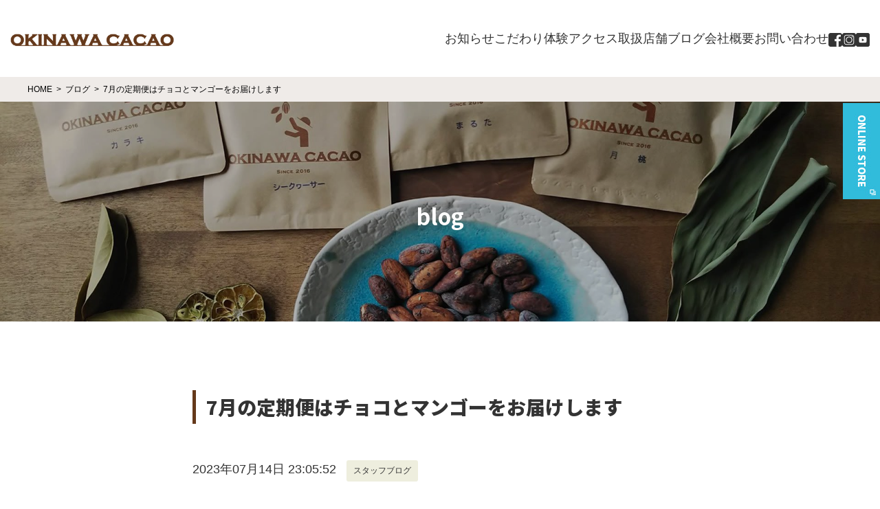

--- FILE ---
content_type: text/html; charset=UTF-8
request_url: https://okinawacacao.com/blog/blog-1517/
body_size: 11268
content:
<!doctype html>
<html dir="ltr" lang="ja" prefix="og: https://ogp.me/ns#">
<head>
<meta http-equiv="X-UA-Compatible" content="IE=edge">
<meta charset="utf-8">
<meta name="viewport" content="width=device-width, initial-scale=1">
<meta name="format-detection" content="telephone=no">
<link rel="preconnect" href="https://fonts.googleapis.com">
<link rel="preconnect" href="https://fonts.gstatic.com" crossorigin>
<link href="https://fonts.googleapis.com/css2?family=Noto+Sans+JP:wght@100..900&display=swap" rel="stylesheet">
<title>7月の定期便はチョコとマンゴーをお届けします | OKINAWA CACAO</title>
	
<link rel="alternate" type="application/rss+xml" href="https://okinawacacao.com/feed/">

		<!-- All in One SEO 4.9.3 - aioseo.com -->
	<meta name="description" content="こんにちは。 現在、東京の松屋銀座 Ginza Sweetに出店中の川合です。 バレンタインぶりの松屋銀座への" />
	<meta name="robots" content="max-image-preview:large" />
	<link rel="canonical" href="https://okinawacacao.com/blog/blog-1517/" />
	<meta name="generator" content="All in One SEO (AIOSEO) 4.9.3" />
		<meta property="og:locale" content="ja_JP" />
		<meta property="og:site_name" content="OKINAWA CACAO | Bean to Bar OKINAWA CHOCOLATE" />
		<meta property="og:type" content="article" />
		<meta property="og:title" content="7月の定期便はチョコとマンゴーをお届けします | OKINAWA CACAO" />
		<meta property="og:description" content="こんにちは。 現在、東京の松屋銀座 Ginza Sweetに出店中の川合です。 バレンタインぶりの松屋銀座への" />
		<meta property="og:url" content="https://okinawacacao.com/blog/blog-1517/" />
		<meta property="article:published_time" content="2023-07-14T14:05:52+00:00" />
		<meta property="article:modified_time" content="2024-05-01T02:02:39+00:00" />
		<meta name="twitter:card" content="summary" />
		<meta name="twitter:title" content="7月の定期便はチョコとマンゴーをお届けします | OKINAWA CACAO" />
		<meta name="twitter:description" content="こんにちは。 現在、東京の松屋銀座 Ginza Sweetに出店中の川合です。 バレンタインぶりの松屋銀座への" />
		<script type="application/ld+json" class="aioseo-schema">
			{"@context":"https:\/\/schema.org","@graph":[{"@type":"BreadcrumbList","@id":"https:\/\/okinawacacao.com\/blog\/blog-1517\/#breadcrumblist","itemListElement":[{"@type":"ListItem","@id":"https:\/\/okinawacacao.com#listItem","position":1,"name":"\u30db\u30fc\u30e0","item":"https:\/\/okinawacacao.com","nextItem":{"@type":"ListItem","@id":"https:\/\/okinawacacao.com\/blog\/#listItem","name":"\u30d6\u30ed\u30b0"}},{"@type":"ListItem","@id":"https:\/\/okinawacacao.com\/blog\/#listItem","position":2,"name":"\u30d6\u30ed\u30b0","item":"https:\/\/okinawacacao.com\/blog\/","nextItem":{"@type":"ListItem","@id":"https:\/\/okinawacacao.com\/blog_tag\/%e3%82%b9%e3%82%bf%e3%83%83%e3%83%95%e3%83%96%e3%83%ad%e3%82%b0\/#listItem","name":"\u30b9\u30bf\u30c3\u30d5\u30d6\u30ed\u30b0"},"previousItem":{"@type":"ListItem","@id":"https:\/\/okinawacacao.com#listItem","name":"\u30db\u30fc\u30e0"}},{"@type":"ListItem","@id":"https:\/\/okinawacacao.com\/blog_tag\/%e3%82%b9%e3%82%bf%e3%83%83%e3%83%95%e3%83%96%e3%83%ad%e3%82%b0\/#listItem","position":3,"name":"\u30b9\u30bf\u30c3\u30d5\u30d6\u30ed\u30b0","item":"https:\/\/okinawacacao.com\/blog_tag\/%e3%82%b9%e3%82%bf%e3%83%83%e3%83%95%e3%83%96%e3%83%ad%e3%82%b0\/","nextItem":{"@type":"ListItem","@id":"https:\/\/okinawacacao.com\/blog\/blog-1517\/#listItem","name":"7\u6708\u306e\u5b9a\u671f\u4fbf\u306f\u30c1\u30e7\u30b3\u3068\u30de\u30f3\u30b4\u30fc\u3092\u304a\u5c4a\u3051\u3057\u307e\u3059"},"previousItem":{"@type":"ListItem","@id":"https:\/\/okinawacacao.com\/blog\/#listItem","name":"\u30d6\u30ed\u30b0"}},{"@type":"ListItem","@id":"https:\/\/okinawacacao.com\/blog\/blog-1517\/#listItem","position":4,"name":"7\u6708\u306e\u5b9a\u671f\u4fbf\u306f\u30c1\u30e7\u30b3\u3068\u30de\u30f3\u30b4\u30fc\u3092\u304a\u5c4a\u3051\u3057\u307e\u3059","previousItem":{"@type":"ListItem","@id":"https:\/\/okinawacacao.com\/blog_tag\/%e3%82%b9%e3%82%bf%e3%83%83%e3%83%95%e3%83%96%e3%83%ad%e3%82%b0\/#listItem","name":"\u30b9\u30bf\u30c3\u30d5\u30d6\u30ed\u30b0"}}]},{"@type":"Organization","@id":"https:\/\/okinawacacao.com\/#organization","name":"OKINAWA CACAO","description":"Bean to Bar OKINAWA CHOCOLATE","url":"https:\/\/okinawacacao.com\/"},{"@type":"WebPage","@id":"https:\/\/okinawacacao.com\/blog\/blog-1517\/#webpage","url":"https:\/\/okinawacacao.com\/blog\/blog-1517\/","name":"7\u6708\u306e\u5b9a\u671f\u4fbf\u306f\u30c1\u30e7\u30b3\u3068\u30de\u30f3\u30b4\u30fc\u3092\u304a\u5c4a\u3051\u3057\u307e\u3059 | OKINAWA CACAO","description":"\u3053\u3093\u306b\u3061\u306f\u3002 \u73fe\u5728\u3001\u6771\u4eac\u306e\u677e\u5c4b\u9280\u5ea7 Ginza Sweet\u306b\u51fa\u5e97\u4e2d\u306e\u5ddd\u5408\u3067\u3059\u3002 \u30d0\u30ec\u30f3\u30bf\u30a4\u30f3\u3076\u308a\u306e\u677e\u5c4b\u9280\u5ea7\u3078\u306e","inLanguage":"ja","isPartOf":{"@id":"https:\/\/okinawacacao.com\/#website"},"breadcrumb":{"@id":"https:\/\/okinawacacao.com\/blog\/blog-1517\/#breadcrumblist"},"image":{"@type":"ImageObject","url":"https:\/\/okinawacacao.com\/site\/wp-content\/uploads\/2023\/07\/0714-01.jpg","@id":"https:\/\/okinawacacao.com\/blog\/blog-1517\/#mainImage","width":1200,"height":1200},"primaryImageOfPage":{"@id":"https:\/\/okinawacacao.com\/blog\/blog-1517\/#mainImage"},"datePublished":"2023-07-14T23:05:52+09:00","dateModified":"2024-05-01T11:02:39+09:00"},{"@type":"WebSite","@id":"https:\/\/okinawacacao.com\/#website","url":"https:\/\/okinawacacao.com\/","name":"tmco_template","description":"Bean to Bar OKINAWA CHOCOLATE","inLanguage":"ja","publisher":{"@id":"https:\/\/okinawacacao.com\/#organization"}}]}
		</script>
		<!-- All in One SEO -->

<link rel="alternate" title="oEmbed (JSON)" type="application/json+oembed" href="https://okinawacacao.com/wp-json/oembed/1.0/embed?url=https%3A%2F%2Fokinawacacao.com%2Fblog%2Fblog-1517%2F" />
<link rel="alternate" title="oEmbed (XML)" type="text/xml+oembed" href="https://okinawacacao.com/wp-json/oembed/1.0/embed?url=https%3A%2F%2Fokinawacacao.com%2Fblog%2Fblog-1517%2F&#038;format=xml" />
<style id='wp-img-auto-sizes-contain-inline-css' type='text/css'>
img:is([sizes=auto i],[sizes^="auto," i]){contain-intrinsic-size:3000px 1500px}
/*# sourceURL=wp-img-auto-sizes-contain-inline-css */
</style>
<link rel='stylesheet' id='sbi_styles-css' href='https://okinawacacao.com/site/wp-content/plugins/instagram-feed/css/sbi-styles.min.css?ver=6.10.0' type='text/css' media='all' />
<style id='wp-block-library-inline-css' type='text/css'>
:root{--wp-block-synced-color:#7a00df;--wp-block-synced-color--rgb:122,0,223;--wp-bound-block-color:var(--wp-block-synced-color);--wp-editor-canvas-background:#ddd;--wp-admin-theme-color:#007cba;--wp-admin-theme-color--rgb:0,124,186;--wp-admin-theme-color-darker-10:#006ba1;--wp-admin-theme-color-darker-10--rgb:0,107,160.5;--wp-admin-theme-color-darker-20:#005a87;--wp-admin-theme-color-darker-20--rgb:0,90,135;--wp-admin-border-width-focus:2px}@media (min-resolution:192dpi){:root{--wp-admin-border-width-focus:1.5px}}.wp-element-button{cursor:pointer}:root .has-very-light-gray-background-color{background-color:#eee}:root .has-very-dark-gray-background-color{background-color:#313131}:root .has-very-light-gray-color{color:#eee}:root .has-very-dark-gray-color{color:#313131}:root .has-vivid-green-cyan-to-vivid-cyan-blue-gradient-background{background:linear-gradient(135deg,#00d084,#0693e3)}:root .has-purple-crush-gradient-background{background:linear-gradient(135deg,#34e2e4,#4721fb 50%,#ab1dfe)}:root .has-hazy-dawn-gradient-background{background:linear-gradient(135deg,#faaca8,#dad0ec)}:root .has-subdued-olive-gradient-background{background:linear-gradient(135deg,#fafae1,#67a671)}:root .has-atomic-cream-gradient-background{background:linear-gradient(135deg,#fdd79a,#004a59)}:root .has-nightshade-gradient-background{background:linear-gradient(135deg,#330968,#31cdcf)}:root .has-midnight-gradient-background{background:linear-gradient(135deg,#020381,#2874fc)}:root{--wp--preset--font-size--normal:16px;--wp--preset--font-size--huge:42px}.has-regular-font-size{font-size:1em}.has-larger-font-size{font-size:2.625em}.has-normal-font-size{font-size:var(--wp--preset--font-size--normal)}.has-huge-font-size{font-size:var(--wp--preset--font-size--huge)}.has-text-align-center{text-align:center}.has-text-align-left{text-align:left}.has-text-align-right{text-align:right}.has-fit-text{white-space:nowrap!important}#end-resizable-editor-section{display:none}.aligncenter{clear:both}.items-justified-left{justify-content:flex-start}.items-justified-center{justify-content:center}.items-justified-right{justify-content:flex-end}.items-justified-space-between{justify-content:space-between}.screen-reader-text{border:0;clip-path:inset(50%);height:1px;margin:-1px;overflow:hidden;padding:0;position:absolute;width:1px;word-wrap:normal!important}.screen-reader-text:focus{background-color:#ddd;clip-path:none;color:#444;display:block;font-size:1em;height:auto;left:5px;line-height:normal;padding:15px 23px 14px;text-decoration:none;top:5px;width:auto;z-index:100000}html :where(.has-border-color){border-style:solid}html :where([style*=border-top-color]){border-top-style:solid}html :where([style*=border-right-color]){border-right-style:solid}html :where([style*=border-bottom-color]){border-bottom-style:solid}html :where([style*=border-left-color]){border-left-style:solid}html :where([style*=border-width]){border-style:solid}html :where([style*=border-top-width]){border-top-style:solid}html :where([style*=border-right-width]){border-right-style:solid}html :where([style*=border-bottom-width]){border-bottom-style:solid}html :where([style*=border-left-width]){border-left-style:solid}html :where(img[class*=wp-image-]){height:auto;max-width:100%}:where(figure){margin:0 0 1em}html :where(.is-position-sticky){--wp-admin--admin-bar--position-offset:var(--wp-admin--admin-bar--height,0px)}@media screen and (max-width:600px){html :where(.is-position-sticky){--wp-admin--admin-bar--position-offset:0px}}

/*# sourceURL=wp-block-library-inline-css */
</style><style id='global-styles-inline-css' type='text/css'>
:root{--wp--preset--aspect-ratio--square: 1;--wp--preset--aspect-ratio--4-3: 4/3;--wp--preset--aspect-ratio--3-4: 3/4;--wp--preset--aspect-ratio--3-2: 3/2;--wp--preset--aspect-ratio--2-3: 2/3;--wp--preset--aspect-ratio--16-9: 16/9;--wp--preset--aspect-ratio--9-16: 9/16;--wp--preset--color--black: #000000;--wp--preset--color--cyan-bluish-gray: #abb8c3;--wp--preset--color--white: #ffffff;--wp--preset--color--pale-pink: #f78da7;--wp--preset--color--vivid-red: #cf2e2e;--wp--preset--color--luminous-vivid-orange: #ff6900;--wp--preset--color--luminous-vivid-amber: #fcb900;--wp--preset--color--light-green-cyan: #7bdcb5;--wp--preset--color--vivid-green-cyan: #00d084;--wp--preset--color--pale-cyan-blue: #8ed1fc;--wp--preset--color--vivid-cyan-blue: #0693e3;--wp--preset--color--vivid-purple: #9b51e0;--wp--preset--gradient--vivid-cyan-blue-to-vivid-purple: linear-gradient(135deg,rgb(6,147,227) 0%,rgb(155,81,224) 100%);--wp--preset--gradient--light-green-cyan-to-vivid-green-cyan: linear-gradient(135deg,rgb(122,220,180) 0%,rgb(0,208,130) 100%);--wp--preset--gradient--luminous-vivid-amber-to-luminous-vivid-orange: linear-gradient(135deg,rgb(252,185,0) 0%,rgb(255,105,0) 100%);--wp--preset--gradient--luminous-vivid-orange-to-vivid-red: linear-gradient(135deg,rgb(255,105,0) 0%,rgb(207,46,46) 100%);--wp--preset--gradient--very-light-gray-to-cyan-bluish-gray: linear-gradient(135deg,rgb(238,238,238) 0%,rgb(169,184,195) 100%);--wp--preset--gradient--cool-to-warm-spectrum: linear-gradient(135deg,rgb(74,234,220) 0%,rgb(151,120,209) 20%,rgb(207,42,186) 40%,rgb(238,44,130) 60%,rgb(251,105,98) 80%,rgb(254,248,76) 100%);--wp--preset--gradient--blush-light-purple: linear-gradient(135deg,rgb(255,206,236) 0%,rgb(152,150,240) 100%);--wp--preset--gradient--blush-bordeaux: linear-gradient(135deg,rgb(254,205,165) 0%,rgb(254,45,45) 50%,rgb(107,0,62) 100%);--wp--preset--gradient--luminous-dusk: linear-gradient(135deg,rgb(255,203,112) 0%,rgb(199,81,192) 50%,rgb(65,88,208) 100%);--wp--preset--gradient--pale-ocean: linear-gradient(135deg,rgb(255,245,203) 0%,rgb(182,227,212) 50%,rgb(51,167,181) 100%);--wp--preset--gradient--electric-grass: linear-gradient(135deg,rgb(202,248,128) 0%,rgb(113,206,126) 100%);--wp--preset--gradient--midnight: linear-gradient(135deg,rgb(2,3,129) 0%,rgb(40,116,252) 100%);--wp--preset--font-size--small: 13px;--wp--preset--font-size--medium: 20px;--wp--preset--font-size--large: 36px;--wp--preset--font-size--x-large: 42px;--wp--preset--spacing--20: 0.44rem;--wp--preset--spacing--30: 0.67rem;--wp--preset--spacing--40: 1rem;--wp--preset--spacing--50: 1.5rem;--wp--preset--spacing--60: 2.25rem;--wp--preset--spacing--70: 3.38rem;--wp--preset--spacing--80: 5.06rem;--wp--preset--shadow--natural: 6px 6px 9px rgba(0, 0, 0, 0.2);--wp--preset--shadow--deep: 12px 12px 50px rgba(0, 0, 0, 0.4);--wp--preset--shadow--sharp: 6px 6px 0px rgba(0, 0, 0, 0.2);--wp--preset--shadow--outlined: 6px 6px 0px -3px rgb(255, 255, 255), 6px 6px rgb(0, 0, 0);--wp--preset--shadow--crisp: 6px 6px 0px rgb(0, 0, 0);}:where(.is-layout-flex){gap: 0.5em;}:where(.is-layout-grid){gap: 0.5em;}body .is-layout-flex{display: flex;}.is-layout-flex{flex-wrap: wrap;align-items: center;}.is-layout-flex > :is(*, div){margin: 0;}body .is-layout-grid{display: grid;}.is-layout-grid > :is(*, div){margin: 0;}:where(.wp-block-columns.is-layout-flex){gap: 2em;}:where(.wp-block-columns.is-layout-grid){gap: 2em;}:where(.wp-block-post-template.is-layout-flex){gap: 1.25em;}:where(.wp-block-post-template.is-layout-grid){gap: 1.25em;}.has-black-color{color: var(--wp--preset--color--black) !important;}.has-cyan-bluish-gray-color{color: var(--wp--preset--color--cyan-bluish-gray) !important;}.has-white-color{color: var(--wp--preset--color--white) !important;}.has-pale-pink-color{color: var(--wp--preset--color--pale-pink) !important;}.has-vivid-red-color{color: var(--wp--preset--color--vivid-red) !important;}.has-luminous-vivid-orange-color{color: var(--wp--preset--color--luminous-vivid-orange) !important;}.has-luminous-vivid-amber-color{color: var(--wp--preset--color--luminous-vivid-amber) !important;}.has-light-green-cyan-color{color: var(--wp--preset--color--light-green-cyan) !important;}.has-vivid-green-cyan-color{color: var(--wp--preset--color--vivid-green-cyan) !important;}.has-pale-cyan-blue-color{color: var(--wp--preset--color--pale-cyan-blue) !important;}.has-vivid-cyan-blue-color{color: var(--wp--preset--color--vivid-cyan-blue) !important;}.has-vivid-purple-color{color: var(--wp--preset--color--vivid-purple) !important;}.has-black-background-color{background-color: var(--wp--preset--color--black) !important;}.has-cyan-bluish-gray-background-color{background-color: var(--wp--preset--color--cyan-bluish-gray) !important;}.has-white-background-color{background-color: var(--wp--preset--color--white) !important;}.has-pale-pink-background-color{background-color: var(--wp--preset--color--pale-pink) !important;}.has-vivid-red-background-color{background-color: var(--wp--preset--color--vivid-red) !important;}.has-luminous-vivid-orange-background-color{background-color: var(--wp--preset--color--luminous-vivid-orange) !important;}.has-luminous-vivid-amber-background-color{background-color: var(--wp--preset--color--luminous-vivid-amber) !important;}.has-light-green-cyan-background-color{background-color: var(--wp--preset--color--light-green-cyan) !important;}.has-vivid-green-cyan-background-color{background-color: var(--wp--preset--color--vivid-green-cyan) !important;}.has-pale-cyan-blue-background-color{background-color: var(--wp--preset--color--pale-cyan-blue) !important;}.has-vivid-cyan-blue-background-color{background-color: var(--wp--preset--color--vivid-cyan-blue) !important;}.has-vivid-purple-background-color{background-color: var(--wp--preset--color--vivid-purple) !important;}.has-black-border-color{border-color: var(--wp--preset--color--black) !important;}.has-cyan-bluish-gray-border-color{border-color: var(--wp--preset--color--cyan-bluish-gray) !important;}.has-white-border-color{border-color: var(--wp--preset--color--white) !important;}.has-pale-pink-border-color{border-color: var(--wp--preset--color--pale-pink) !important;}.has-vivid-red-border-color{border-color: var(--wp--preset--color--vivid-red) !important;}.has-luminous-vivid-orange-border-color{border-color: var(--wp--preset--color--luminous-vivid-orange) !important;}.has-luminous-vivid-amber-border-color{border-color: var(--wp--preset--color--luminous-vivid-amber) !important;}.has-light-green-cyan-border-color{border-color: var(--wp--preset--color--light-green-cyan) !important;}.has-vivid-green-cyan-border-color{border-color: var(--wp--preset--color--vivid-green-cyan) !important;}.has-pale-cyan-blue-border-color{border-color: var(--wp--preset--color--pale-cyan-blue) !important;}.has-vivid-cyan-blue-border-color{border-color: var(--wp--preset--color--vivid-cyan-blue) !important;}.has-vivid-purple-border-color{border-color: var(--wp--preset--color--vivid-purple) !important;}.has-vivid-cyan-blue-to-vivid-purple-gradient-background{background: var(--wp--preset--gradient--vivid-cyan-blue-to-vivid-purple) !important;}.has-light-green-cyan-to-vivid-green-cyan-gradient-background{background: var(--wp--preset--gradient--light-green-cyan-to-vivid-green-cyan) !important;}.has-luminous-vivid-amber-to-luminous-vivid-orange-gradient-background{background: var(--wp--preset--gradient--luminous-vivid-amber-to-luminous-vivid-orange) !important;}.has-luminous-vivid-orange-to-vivid-red-gradient-background{background: var(--wp--preset--gradient--luminous-vivid-orange-to-vivid-red) !important;}.has-very-light-gray-to-cyan-bluish-gray-gradient-background{background: var(--wp--preset--gradient--very-light-gray-to-cyan-bluish-gray) !important;}.has-cool-to-warm-spectrum-gradient-background{background: var(--wp--preset--gradient--cool-to-warm-spectrum) !important;}.has-blush-light-purple-gradient-background{background: var(--wp--preset--gradient--blush-light-purple) !important;}.has-blush-bordeaux-gradient-background{background: var(--wp--preset--gradient--blush-bordeaux) !important;}.has-luminous-dusk-gradient-background{background: var(--wp--preset--gradient--luminous-dusk) !important;}.has-pale-ocean-gradient-background{background: var(--wp--preset--gradient--pale-ocean) !important;}.has-electric-grass-gradient-background{background: var(--wp--preset--gradient--electric-grass) !important;}.has-midnight-gradient-background{background: var(--wp--preset--gradient--midnight) !important;}.has-small-font-size{font-size: var(--wp--preset--font-size--small) !important;}.has-medium-font-size{font-size: var(--wp--preset--font-size--medium) !important;}.has-large-font-size{font-size: var(--wp--preset--font-size--large) !important;}.has-x-large-font-size{font-size: var(--wp--preset--font-size--x-large) !important;}
/*# sourceURL=global-styles-inline-css */
</style>

<style id='classic-theme-styles-inline-css' type='text/css'>
/*! This file is auto-generated */
.wp-block-button__link{color:#fff;background-color:#32373c;border-radius:9999px;box-shadow:none;text-decoration:none;padding:calc(.667em + 2px) calc(1.333em + 2px);font-size:1.125em}.wp-block-file__button{background:#32373c;color:#fff;text-decoration:none}
/*# sourceURL=/wp-includes/css/classic-themes.min.css */
</style>
<link rel='stylesheet' id='responsive-lightbox-swipebox-css' href='https://okinawacacao.com/site/wp-content/plugins/responsive-lightbox/assets/swipebox/swipebox.min.css?ver=1.5.2' type='text/css' media='all' />
<link rel='stylesheet' id='font-awesome-css' href='https://okinawacacao.com/site/wp-content/themes/sweetscacao/css/font-awesome.min.css' type='text/css' media='all' />
<link rel='stylesheet' id='swiper-css' href='https://okinawacacao.com/site/wp-content/themes/sweetscacao/css/swiper-bundle.min.css' type='text/css' media='all' />
<link rel='stylesheet' id='normalize-css' href='https://okinawacacao.com/site/wp-content/themes/sweetscacao/css/normalize.min.css' type='text/css' media='all' />
<link rel='stylesheet' id='main-style-css' href='https://okinawacacao.com/site/wp-content/themes/sweetscacao/style.css' type='text/css' media='all' />
<script type="text/javascript" src="https://okinawacacao.com/site/wp-includes/js/jquery/jquery.min.js?ver=3.7.1" id="jquery-core-js"></script>
<script type="text/javascript" src="https://okinawacacao.com/site/wp-includes/js/jquery/jquery-migrate.min.js?ver=3.4.1" id="jquery-migrate-js"></script>
<script type="text/javascript" src="https://okinawacacao.com/site/wp-content/plugins/responsive-lightbox/assets/dompurify/purify.min.js?ver=3.1.7" id="dompurify-js"></script>
<script type="text/javascript" id="responsive-lightbox-sanitizer-js-before">
/* <![CDATA[ */
window.RLG = window.RLG || {}; window.RLG.sanitizeAllowedHosts = ["youtube.com","www.youtube.com","youtu.be","vimeo.com","player.vimeo.com"];
//# sourceURL=responsive-lightbox-sanitizer-js-before
/* ]]> */
</script>
<script type="text/javascript" src="https://okinawacacao.com/site/wp-content/plugins/responsive-lightbox/js/sanitizer.js?ver=2.6.0" id="responsive-lightbox-sanitizer-js"></script>
<script type="text/javascript" src="https://okinawacacao.com/site/wp-content/plugins/responsive-lightbox/assets/swipebox/jquery.swipebox.min.js?ver=1.5.2" id="responsive-lightbox-swipebox-js"></script>
<script type="text/javascript" src="https://okinawacacao.com/site/wp-includes/js/underscore.min.js?ver=1.13.7" id="underscore-js"></script>
<script type="text/javascript" src="https://okinawacacao.com/site/wp-content/plugins/responsive-lightbox/assets/infinitescroll/infinite-scroll.pkgd.min.js?ver=4.0.1" id="responsive-lightbox-infinite-scroll-js"></script>
<script type="text/javascript" id="responsive-lightbox-js-before">
/* <![CDATA[ */
var rlArgs = {"script":"swipebox","selector":"lightbox","customEvents":"","activeGalleries":true,"animation":true,"hideCloseButtonOnMobile":false,"removeBarsOnMobile":false,"hideBars":true,"hideBarsDelay":5000,"videoMaxWidth":1080,"useSVG":true,"loopAtEnd":false,"woocommerce_gallery":false,"ajaxurl":"https:\/\/okinawacacao.com\/site\/wp-admin\/admin-ajax.php","nonce":"756c22e698","preview":false,"postId":1517,"scriptExtension":false};

//# sourceURL=responsive-lightbox-js-before
/* ]]> */
</script>
<script type="text/javascript" src="https://okinawacacao.com/site/wp-content/plugins/responsive-lightbox/js/front.js?ver=2.6.0" id="responsive-lightbox-js"></script>
<link rel="https://api.w.org/" href="https://okinawacacao.com/wp-json/" /><link rel="alternate" title="JSON" type="application/json" href="https://okinawacacao.com/wp-json/wp/v2/blog/1517" /><link rel="icon" href="https://okinawacacao.com/site/wp-content/uploads/2024/05/cropped-favicon-32x32.png" sizes="32x32" />
<link rel="icon" href="https://okinawacacao.com/site/wp-content/uploads/2024/05/cropped-favicon-192x192.png" sizes="192x192" />
<link rel="apple-touch-icon" href="https://okinawacacao.com/site/wp-content/uploads/2024/05/cropped-favicon-180x180.png" />
<meta name="msapplication-TileImage" content="https://okinawacacao.com/site/wp-content/uploads/2024/05/cropped-favicon-270x270.png" />
<meta name="google-site-verification" content="UggSuOBtCaBQD1wEtlhXb02KQX0wHOavW6-oMQ1TfmQ" />
</head>
    
<body class="wp-singular blog-template-default single single-blog postid-1517 wp-theme-sweetscacao sub_page drawer drawer--right">

	<!-- header -->
    <header id="header">
		<div id="headerCnt">
            <div id="logoArea">
				<div id="logo">
					<h1><a href="https://okinawacacao.com"><img src="https://okinawacacao.com/site/wp-content/themes/sweetscacao/images/common/logo.png" alt="7月の定期便はチョコとマンゴーをお届けします" width="240" height="35">
					</a></h1>
				</div>
            </div>
            
			<div id="headerContact">
                <div id="mainNavi">
                <ul><li class="menu-item"><a href="https://okinawacacao.com/news/">お知らせ</a></li>
<li class="menu-item"><a href="https://okinawacacao.com/about/">こだわり</a></li>
<li class="menu-item"><a href="https://okinawacacao.com/page-1833/">体験</a></li>
<li class="menu-item"><a href="https://okinawacacao.com/factory/">アクセス</a></li>
<li class="menu-item"><a href="https://okinawacacao.com/store/">取扱店舗</a></li>
<li class="menu-item"><a href="https://okinawacacao.com/blog/">ブログ</a></li>
<li class="menu-item"><a href="https://okinawacacao.com/company/">会社概要</a></li>
<li class="menu-item"><a href="https://okinawacacao.com/contact/">お問い合わせ</a></li>
</ul>                </div>
                <ul class="socials_networking">
	    
		<li>
		<a href="https://www.facebook.com/okinawacacao/" target="_blank" rel="noopener noreferrer">
			<img src="https://okinawacacao.com/site/wp-content/themes/sweetscacao/images/common/Facebook.png" alt="facebook" width="20" height="20" decoding="async" loading="lazy">
		</a>
	</li>
	    
		<li>
		<a href="https://www.instagram.com/okinawacacao/" target="_blank" rel="noopener noreferrer">
			<img src="https://okinawacacao.com/site/wp-content/themes/sweetscacao/images/common/Instagram.png" alt="instagram" width="20" height="20" decoding="async" loading="lazy">
		</a>
	</li>
	    
		<li>
		<a href="https://www.youtube.com/channel/UCo7pTSdFU4B-KlPLJRJLrYw" target="_blank" rel="noopener noreferrer">
			<img src="https://okinawacacao.com/site/wp-content/themes/sweetscacao/images/common/YouTube.png" alt="youtube" width="20" height="20" decoding="async" loading="lazy">
		</a>
	</li>
	</ul>
			</div>
            <div id="drawerNaviWrap">
				<div class="drawerNaviBtnWrap">
					<div class="drawerNaviBtn">
						<span></span>
						<span></span>
						<span></span>
					</div>
				</div>
				<nav class="drawer-nav notosans_font">
					<div class="drawerInner">
						<div class="drawerNavClose">
							<span>×</span>
						</div>
						<ul><li class="menu-item"><a href="https://okinawacacao.com/">ホーム</a></li>
<li class="menu-item"><a href="https://okinawacacao.com/about/">こだわり</a></li>
<li class="menu-item"><a href="https://okinawacacao.com/page-1833/">体験</a></li>
<li class="menu-item"><a href="https://okinawacacao.com/products/">商品紹介</a></li>
<li class="menu-item"><a href="https://okinawacacao.com/store/">取扱店舗</a></li>
<li class="menu-item"><a href="https://okinawacacao.com/factory/">アクセス</a></li>
<li class="menu-item"><a href="https://okinawacacao.com/news/">お知らせ</a></li>
<li class="menu-item"><a href="https://okinawacacao.com/blog/">ブログ</a></li>
<li class="menu-item"><a href="https://okinawacacao.com/company/">会社概要</a></li>
<li class="menu-item"><a href="https://okinawacacao.com/contact/">お問い合わせ</a></li>
<li class="menu-item"><a target="_blank" href="https://okinawacacao.stores.jp">オンラインショップ</a></li>
</ul>					</div>
				</nav>
				<div id="overlay"></div>
			</div>
		</div>
    </header>
	<!-- / #header -->
	
    <main id="main">
        		<!--パンくず-->
        <nav class="tmc-breadcrumbs"><ol class="tmc-breadcrumbs__list" itemscope itemtype="http://schema.org/BreadcrumbList"><li class="tmc-breadcrumbs__item" itemprop="itemListElement" itemscope itemtype="http://schema.org/ListItem"><a class="tmc-breadcrumbs__link" href="https://okinawacacao.com/" itemprop="item"><span itemprop="name">HOME</span></a><meta itemprop="position" content="1"></li><li class="tmc-breadcrumbs__item" itemprop="itemListElement" itemscope itemtype="http://schema.org/ListItem"><a class="tmc-breadcrumbs__link" href="https://okinawacacao.com/blog/" itemprop="item"><span itemprop="name">ブログ</span></a><meta itemprop="position" content="2"></li><li class="tmc-breadcrumbs__item" itemprop="itemListElement" itemscope itemtype="http://schema.org/ListItem"><a class="tmc-breadcrumbs__link" href="https://okinawacacao.com/blog/blog-1517/" itemprop="item"><span itemprop="name">7月の定期便はチョコとマンゴーをお届けします</span></a><meta itemprop="position" content="3"></li></ol></nav>        <!--パンくず-->
		<div class="pt_ww" style="background: url(https://okinawacacao.com/site/wp-content/themes/sweetscacao/images/common/main001.jpg) no-repeat center;">
	<div class="pt_w">
		<div class="inner">
			<h2 class="pageTitle">blog</h2>
		</div>
	</div>
</div>

	<div id="singlePage" class="postPage">
        
		<div id="mainCnt">
			<div class="sub_container">
                <div id="sideLayout">
                    <section id="cnts">
                    						<style>
						.cat_box {
							padding: 7px 10px;
							background: #65391B;
							color: #fff;
							font-size: 12px;
							margin-left: 15px;
							display: inline-table;
							
						}
						.blog_tab a {
							padding: 5px 10px;
							background: #EEEEDE;
							text-decoration: none;
							color: #333333;
							font-size: 12px;
							margin-right: 10px;
							margin-left: 10px;
							border-radius: 3px;
							-webkit-border-radius: 3px;
							-moz-border-radius: 3px;
							display: inline-table;
							
	
						}
						.blog_tab a:hover {
							padding: 5px 10px;
							background: #31BCDB;
							text-decoration: none;
							color: #fff;
							font-size: 12px;
							margin-right: 10px;
							border-radius: 3px;
							-webkit-border-radius: 3px;
							-moz-border-radius: 3px;
	
						}
						</style>
                        <h3 class="pageTitle" style="margin-bottom: 50px;">7月の定期便はチョコとマンゴーをお届けします</h3>
                        <p style="text-align: left;"><time>2023年07月14日 23:05:52</time>						<span class="blog_tab"><a href="https://okinawacacao.com/blog_tag/%e3%82%b9%e3%82%bf%e3%83%83%e3%83%95%e3%83%96%e3%83%ad%e3%82%b0/" rel="tag">スタッフブログ</a></span></p>
                        <div id="postCnt">

                            <p><img fetchpriority="high" decoding="async" src="https://okinawacacao.com/site/wp-content/uploads/2023/07/0714-01.jpg" alt="" width="1200" height="1200" class="alignnone size-full wp-image-1518" srcset="https://okinawacacao.com/site/wp-content/uploads/2023/07/0714-01.jpg 1200w, https://okinawacacao.com/site/wp-content/uploads/2023/07/0714-01-300x300.jpg 300w, https://okinawacacao.com/site/wp-content/uploads/2023/07/0714-01-1024x1024.jpg 1024w, https://okinawacacao.com/site/wp-content/uploads/2023/07/0714-01-150x150.jpg 150w" sizes="(max-width: 1200px) 100vw, 1200px" /></p>
<p><span>こんにちは。</span><br />
<span>現在、東京の松屋銀座 Ginza Sweetに出店中の川合です。</span><br />
<span>バレンタインぶりの松屋銀座への出店ですが、東京は本当に暑いですね！最高気温が36℃を超えてくると、ニュースでは外出を控えるように・・・とアナウンスもしています。</span><br />
<span>沖縄の最高気温は32℃前後、避暑地になり得ますね。</span></p>
<p><span>出店中いろいろな方とお会いする中で、いろいろな人のご縁を感じています。沖縄のことが好きな方、チョコレートが好きな方、友達が沖縄にいるからと来てくれる方。</span><br />
<span>沖縄やチョコレートというつながりが、私たちの縁となっています。本当にありがたいです。</span></p>
<p><span>さて、今回の出店では、新たに、沖縄の伝統菓子としても認知度の高いサーターアンダギーにチョコレートをかけた、「サーターアンダギーチョコがけ」をお持ちしました。</span><br />
<span>「サーター」は砂糖、「アンダ」は油、「アギ」は揚げるという意味で、要するに「「砂糖の天ぷら」です。</span><br />
<span>なんと恐ろしい名前でしょう。笑</span><br />
<span>でも、一口食べてしまうとその素朴な味とサクサクの食感、1個では満足できず2個3個と食べてしまいます。</span></p>
<p><span>そんなサーターアンダギーですが、今回は、国頭村与那(くにがみそん・よな)にある</span><br />
<span>「よんなーカフェ」のネェネェ(お姉様)に、OKINAWA CACAO用に作って頂きました。</span><br />
<span>そこに、当店自慢の沖縄シナモン(からき)フレーバーのビターなチョコレートとをたっぷりかけて、ちょっと大人好みに仕上げています。</span></p>
<p><span>コーヒー、紅茶、緑茶など、どんな飲み物とも相性がいいので、お茶菓子にもぴったりです。</span></p>
<p><span>そのほかにも、ウガンダ産カカオを使ったチョコレートドリンク、甘酸っぱくて冷たい青マンゴーソーダなど、その場で楽しめるメニューを揃えています。</span><br />
<span>今回も地域の生産者・仲間たちとで力をあわせて作った、やんばる自慢の逸品を揃えています。</span><br />
<span>ぜひお近くにお越しの際は、お立ち寄りくださいね。お待ちしております＾＾</span></p>
<p><span>□━□━□━□━□━□</span><br />
<span>ウガンダのお土産</span><br />
<span>キャンペーン開催中！</span><br />
<span>□━□━□━□━□━□</span><br />
<span>美咲店長のインターンシップのお土産を</span><br />
<span>オンラインショップで商品5000円(税込)以上お買い上げの方、</span><br />
<span>先着30名様にウガンダで買ったチョコレートなどの店長土産をプレゼントいたします。</span></p>
<p><span>異国情緒あふれる、オシャ可愛いパッケージも魅力です。</span><br />
<span>定期便お申し込みの方も対象です。</span></p>
<p><span>ぜひこの機会にご注文お待ちしております！！</span></p>
<p><span>.。.:*・゜＋.。.:*・゜＋.。.:*・゜＋.。.:*・</span><br />
<span>　3ヶ月限定　夏のチョコレート定期便</span><br />
<span>.。.:*・゜＋.。.:*・゜＋.。.:*・゜＋.。.:*・</span></p>
<p><img decoding="async" src="https://okinawacacao.com/site/wp-content/uploads/2023/07/0602-5-300x300.jpg" alt="" width="200" height="200" class="alignleft" /> <img decoding="async" src="https://okinawacacao.com/site/wp-content/uploads/2023/07/0616-02-300x300.jpg" alt="" width="200" height="200" class="alignleft" /> <img loading="lazy" decoding="async" src="https://okinawacacao.com/site/wp-content/uploads/2023/07/0714-02-300x300.jpg" alt="" width="200" height="200" class="alignnone" /></p>
<p><span>ご注文締切日が近づいてまいりました。</span><br />
<span>7月定期便は7月27日(木)までにご注文とお支払いが完了された方が対象となります。</span></p>
<p><span>■7月のお届け内容</span><br />
<span>1. 沖縄フレーバーのチョコレート</span><br />
<span>　カラキ(沖縄シナモン)</span><br />
<span>　シークヮーサー</span><br />
<span>　月桃</span><br />
<span>　泡盛まるた</span><br />
<span>　※ギフトバッグ付き</span><br />
<span>2. 青マンゴーカカオケイク　1箱</span><br />
<span>3. 完熟マンゴー　1個</span></p>
<p><span>▼お申し込みはこちら</span><br />
<span>■ 【3ヶ月定期便】OKINAWA CACAOのチョコレートセット(一括払い)</span><br />
<a target="_blank" rel="noopener" href="https://okinawacacao.shop/items/648b902cd50198002e9958f9">https://okinawacacao.shop/items/648b902cd50198002e9958f9</a></p>
<p><span>■【3ヶ月定期便】OKINAWA CACAOのチョコレートセット(毎月払い)</span><br />
<a target="_blank" rel="noopener" href="https://okinawacacao.shop/items/648b8012d50198002e995348">https://okinawacacao.shop/items/648b8012d50198002e995348</a></p>
<p><span>■通常の定期便はこちら</span><br />
<a target="_blank" rel="noopener" href="https://okinawacacao.shop/?category_id=5eadff8772b9116b5b571832">https://okinawacacao.shop/?category_id=5eadff8772b9116b5b571832</a></p>
                        </div>
                        
						<div class="btn-pd"><a href="https://okinawacacao.com/blog" class="btn">ブログ一覧に戻る</a></div>
                    
                    </section>
                </div>
			</div>
		</div>
	</div>

	<!-- #ContactArea -->
	<section id="ContactArea">
		<div class="container">			
			<div class="btn_top">
				<a href="https://okinawacacao.com/contact/">Contact</a>
			</div>
		</div>
	</section>
	<!-- /#ContactArea -->

	</main>
    <!-- /#main -->

	<div class="page_top">
	   <div class="inner">
		  <a href="#main">top</a>
	   </div>
	</div>




	    <div class="side_btn">
        
        <a href="https://okinawacacao.shop/" target="_blank"><img src="https://okinawacacao.com/site/wp-content/themes/sweetscacao/images/common/bnr_onlinestore.jpg" alt="bnr_onlinestore"></a>
            </div>
    
    <!-- #footer -->
    <footer id="footer">
		<div class="container">
            <div id="footerCntWrap">
                <div class="footerLogo">
                </div>
                                <div class="btn_footer">
                    
                    <a href="https://okinawacacao.shop/" target="_blank">ONLINE STORE</a>
                                    </div>
                                <ul class="socials_networking">
	    
		<li>
		<a href="https://www.facebook.com/okinawacacao/" target="_blank" rel="noopener noreferrer">
			<img src="https://okinawacacao.com/site/wp-content/themes/sweetscacao/images/common/Facebook.png" alt="facebook" width="20" height="20" decoding="async" loading="lazy">
		</a>
	</li>
	    
		<li>
		<a href="https://www.instagram.com/okinawacacao/" target="_blank" rel="noopener noreferrer">
			<img src="https://okinawacacao.com/site/wp-content/themes/sweetscacao/images/common/Instagram.png" alt="instagram" width="20" height="20" decoding="async" loading="lazy">
		</a>
	</li>
	    
		<li>
		<a href="https://www.youtube.com/channel/UCo7pTSdFU4B-KlPLJRJLrYw" target="_blank" rel="noopener noreferrer">
			<img src="https://okinawacacao.com/site/wp-content/themes/sweetscacao/images/common/YouTube.png" alt="youtube" width="20" height="20" decoding="async" loading="lazy">
		</a>
	</li>
	</ul>
				<p>株式会社ローカルランドスケープ<br>
				OKINAWA CACAO Factory &amp; Cafe<br>沖縄県国頭郡大宜味村田嘉里555</p>
				
				<!--<p>OKINAWA CACAO Factory &amp; Stand<br>沖縄県国頭郡国頭村浜521</p>-->
                
			</div>
		</div>
		<div id="copyright">
			<p>2016 &copy; Local Landscape.Co.Ltd All Rights Reserved. </p>
		</div>
		
        		<div class="sta">
            			<a href="https://okinawacacao.shop/" target="_blank">
			<img src="https://okinawacacao.com/site/wp-content/themes/sweetscacao/images/common/sta.png" alt="okinawacacao.stores.jp">
			</a>
            		</div>
		    </footer>
    <!-- /#footer -->

<script type="speculationrules">
{"prefetch":[{"source":"document","where":{"and":[{"href_matches":"/*"},{"not":{"href_matches":["/site/wp-*.php","/site/wp-admin/*","/site/wp-content/uploads/*","/site/wp-content/*","/site/wp-content/plugins/*","/site/wp-content/themes/sweetscacao/*","/*\\?(.+)"]}},{"not":{"selector_matches":"a[rel~=\"nofollow\"]"}},{"not":{"selector_matches":".no-prefetch, .no-prefetch a"}}]},"eagerness":"conservative"}]}
</script>
<!-- Instagram Feed JS -->
<script type="text/javascript">
var sbiajaxurl = "https://okinawacacao.com/site/wp-admin/admin-ajax.php";
</script>
<script type="text/javascript" src="https://okinawacacao.com/site/wp-content/themes/sweetscacao/js/swiper-bundle.min.js" id="swiperJs-js"></script>
<script type="text/javascript" src="https://okinawacacao.com/site/wp-content/themes/sweetscacao/js/common.js" id="commonjs-js"></script>
<script>
    (function($) {
  var $nav   = jQuery('#drawerNaviWrap');
  var $bodyclass   = jQuery('body');
  var $btn   = jQuery('.drawerNaviBtnWrap');
  var $btnclose   = jQuery('.drawerNavClose');
  var $overlay  = jQuery('#overlay');
  var open   = 'open'; // class
  var openSpNavi   = 'openSpNavi'; // class

  // menu open close
  $btn.on( 'click', function() {
    if ( ! $nav.hasClass( open ) ) {
      $nav.addClass( open );
      $bodyclass.addClass( openSpNavi );
    } else {
      $nav.removeClass( open );
      $bodyclass.addClass( openSpNavi );
    }
  });
  // mask close
  $overlay.on('click', function() {
    $nav.removeClass( open );
    $bodyclass.removeClass( openSpNavi );
  });
  $btnclose.on('click', function() {
    $nav.removeClass( open );
    $bodyclass.removeClass( openSpNavi );
  });
} )(jQuery);

</script>
<script>
	var sliderfv = new Swiper('.top-fvSwiper', {
    loop: true,
    loopedSlides: 1000,
    slidesPerView: 1.8,
    slidesPerGroup: 1,
    spaceBetween: 50,
    autoplay:3000,
	 speed: 3000,
    centeredSlides: true,
    breakpoints: {
        1399: {
            slidesPerView: 1.5,
            slidesPerGroup: 1,
            spaceBetween: 20

        },
        767: {
            slidesPerView: 1.5,
            slidesPerGroup: 1,
            spaceBetween: 20
        },
        414: {
            slidesPerView: 1.2,
            slidesPerGroup: 1,
            spaceBetween: 20
        }
    },
	 navigation: {
        nextEl: '.swiper-button-next',
        prevEl: '.swiper-button-prev'
    },
	  pagination: { // 丸のページネーションを使うなら書く
		  el: ".swiper-pagination",
		   clickable: true //クリックを有効化する
	  },
    autoplay: {
        delay: 6000,
        stopOnLastSlide: false,
        disableOnInteraction: false,
        reverseDirection: false
    },
});
</script>
<script>
jQuery(function ($) {
  $(".js-accordion-title").on("click", function() {
    $(".js-accordion-title").not(this).removeClass("open");
    $(".js-accordion-title").not(this).next().slideUp(200);
    $(this).toggleClass("open");
    $(this).next().slideToggle(200);
  });
});
</script>
</body>
</html>

--- FILE ---
content_type: text/css
request_url: https://okinawacacao.com/site/wp-content/themes/sweetscacao/style.css
body_size: 12545
content:
@charset "UTF-8";
/*
Theme Name: wordpress base
Description: クライアント用の情報に書き換えてください。
Version: 1.0
Tags: html5 css3(scss) javascript php mysql FontAwesome4.7.0
*/
*, *:before, *:after {
  box-sizing: border-box;
}

html {
  font-size: 62.5%;
}
html:focus {
  outline: none;
}

body {
  font-family: "游ゴシック体", YuGothic, "游ゴシック Medium", "Yu Gothic Medium", "游ゴシック", "Yu Gothic", "メイリオ", sans-serif;
  font-weight: normal;
  line-height: 1.8;
  color: #333;
  font-size: 18px;
}

main {
  display: block;
  overflow: hidden;
}

address {
  font-style: normal;
}

a {
  text-decoration: none;
}

ul {
  list-style: none;
  padding: 0;
  margin: 0;
}

.notoSans {
  font-family: "Noto Sans JP", sans-serif;
}

.pc {
  display: block !important;
}

.sp {
  display: none !important;
}

@media screen and (max-width: 767px) {
  .pc {
    display: none !important;
  }
  .sp {
    display: block !important;
  }
}
/* ----------------------------------- */
/* コンテナ
/* ----------------------------------- */
.container {
  margin-right: auto;
  margin-left: auto;
  padding-left: 15px;
  padding-right: 15px;
}

@media print, screen and (min-width: 768px) {
  .container {
    width: 750px;
    transition: ease-in 0.1s;
  }
}
@media print, screen and (min-width: 992px) {
  .container {
    width: 970px;
    transition: ease-in 0.1s;
  }
}
@media print, screen and (min-width: 1200px) {
  .container {
    width: 1170px;
    transition: ease-in 0.1s;
  }
}
.sub_container {
  margin-right: auto;
  margin-left: auto;
  padding-left: 15px;
  padding-right: 15px;
}

@media print, screen and (min-width: 768px) {
  .sub_container {
    width: 750px;
    transition: ease-in 0.1s;
  }
}
@media print, screen and (min-width: 992px) {
  .sub_container {
    width: 750px;
    transition: ease-in 0.1s;
  }
}
@media print, screen and (min-width: 1200px) {
  .sub_container {
    width: 750px;
    transition: ease-in 0.1s;
  }
}
.inner_container {
  max-width: 750px;
  margin: 0 auto;
}

/* ----------------------------------- */
/* clearfix
/* ----------------------------------- */
.clearfix:before, .clearfix:after, .container:before, .container:after {
  content: " ";
  display: table;
}

.clearfix:after, .container:after {
  clear: both;
}

/* ----------------------------------- */
/* フォントサイズ・余白 */
/* ----------------------------------- */
.fs12 {
  font-size: 12px !important;
}

.fs14 {
  font-size: 14px !important;
}

.fs16 {
  font-size: 16px !important;
}

.fs18 {
  font-size: 18px !important;
}

.fs20 {
  font-size: 20px !important;
}

.fs22 {
  font-size: 22px !important;
}

.fs24 {
  font-size: 24px !important;
}

.mt0 {
  margin-top: 0 !important;
}

.mt5 {
  margin-top: 5px !important;
}

.mt10 {
  margin-top: 10px !important;
}

.mt15 {
  margin-top: 15px !important;
}

.mt20 {
  margin-top: 20px !important;
}

.mt25 {
  margin-top: 25px !important;
}

.mt30 {
  margin-top: 30px !important;
}

.mt35 {
  margin-top: 35px !important;
}

.mt40 {
  margin-top: 40px !important;
}

.mt50 {
  margin-top: 50px !important;
}

.mt60 {
  margin-top: 60px !important;
}

.mt70 {
  margin-top: 70px !important;
}

.mt80 {
  margin-top: 80px !important;
}

.mb0 {
  margin-bottom: 0 !important;
}

.mb5 {
  margin-bottom: 5px !important;
}

.mb10 {
  margin-bottom: 10px !important;
}

.mb15 {
  margin-bottom: 15px !important;
}

.mb20 {
  margin-bottom: 20px !important;
}

.mb30 {
  margin-bottom: 30px !important;
}

.mb35 {
  margin-bottom: 35px !important;
}

.mb40 {
  margin-bottom: 40px !important;
}

.mb45 {
  margin-bottom: 45px !important;
}

.mb50 {
  margin-bottom: 50px !important;
}

.mb55 {
  margin-bottom: 55px !important;
}

.mb60 {
  margin-bottom: 60px !important;
}

.mb65 {
  margin-bottom: 65px !important;
}

.mb70 {
  margin-bottom: 70px !important;
}

.mb75 {
  margin-bottom: 75px !important;
}

.mb80 {
  margin-bottom: 80px !important;
}

.mb85 {
  margin-bottom: 85px !important;
}

.mb90 {
  margin-bottom: 90px !important;
}

.mb95 {
  margin-bottom: 95px !important;
}

.mb100 {
  margin-bottom: 100px !important;
}

.mb120 {
  margin-bottom: 120px !important;
}

.w10p {
  width: 10% !important;
}

.w20p {
  width: 20% !important;
}

.w30p {
  width: 30% !important;
}

.w40p {
  width: 40% !important;
}

.w50p {
  width: 50% !important;
}

.w60p {
  width: 60% !important;
}

.w70p {
  width: 70% !important;
}

.w80p {
  width: 80% !important;
}

.w90p {
  width: 90% !important;
}

.w100p {
  width: 100% !important;
}

/* ----------------------------------- */
/* リンク */
/* ----------------------------------- */
a {
  color: #31BCDB;
  text-decoration: underline;
  transition: all ease 0.3s;
}

a:hover, a:focus {
  color: #F00;
  text-decoration: none;
  transition: all ease 0.3s;
}

a:focus, a:active, a:hover {
  outline: 0;
  text-decoration: none;
}

a img:hover {
  opacity: 0.8;
}

/* ----------------------------------- */
/* 配置 */
/* ----------------------------------- */
.alignnone {
  max-width: 100%;
  margin-bottom: 30px !important;
}

.alignleft {
  display: inline;
  float: left;
  margin-bottom: 30px !important;
}

.alignright {
  display: inline;
  float: right;
  margin-bottom: 30px !important;
}

.aligncenter {
  display: block;
  margin-right: auto;
  margin-left: auto;
  margin-bottom: 30px !important;
}

blockquote.alignleft,
img.alignleft {
  margin: 0 20px 20px 0;
}
blockquote.alignright,
img.alignright {
  margin: 0 0 20px 20px;
}
blockquote.aligncenter,
img.aligncenter {
  clear: both;
  margin-left: auto;
  margin-right: auto;
}

.wp-caption.alignleft,
.wp-caption.alignright,
.wp-caption.aligncenter {
  margin-bottom: 20px;
}

/* ----------------------------------- */
/* イメージ */
/* ----------------------------------- */
img {
  vertical-align: bottom;
  max-width: 100%;
  height: auto;
  flex-shrink: 0;
}
img[class*=align], img[class*=wp-image-], img[class*=attachment-] {
  height: auto;
}
img.alignleft, img.alignright, img.aligncenter {
  margin-bottom: 30px;
}
img.alignleft {
  display: inline;
  float: left;
  margin-right: 20px;
}
img.alignright {
  display: inline;
  float: right;
  margin-left: 20px;
}
img.aligncenter {
  clear: both;
  display: block;
  margin-left: auto;
  margin-right: auto;
  margin-bottom: 30px !important;
}

/* ----------------------------------- */
/* ギャラリー */
/* ----------------------------------- */
.gallery {
  margin: 30px 0;
}
.gallery .gallery-item {
  display: inline-block;
  padding: 0 1.79104477%;
  text-align: center;
  vertical-align: top;
  width: 100%;
  margin: 0 0 15px;
}
.gallery .gallery-item .gallery-icon img {
  margin: 0 auto;
  width: 100%;
  height: auto;
  border: none !important;
}
.gallery .gallery-item .gallery-caption {
  color: #707070;
  display: block;
  text-align: left;
  font-size: 14px;
  line-height: 1.5;
  padding: 0.5em 0 0;
  margin: 0;
}
.gallery.gallery-columns-2 .gallery-item {
  max-width: 50%;
}
.gallery.gallery-columns-3 .gallery-item {
  max-width: 33.33%;
}
.gallery.gallery-columns-4 .gallery-item {
  max-width: 25%;
}
.gallery.gallery-columns-5 .gallery-item {
  max-width: 20%;
}
.gallery.gallery-columns-6 .gallery-item {
  max-width: 16.66%;
}
.gallery.gallery-columns-7 .gallery-item {
  max-width: 14.28%;
}
.gallery.gallery-columns-8 .gallery-item {
  max-width: 12.5%;
}
.gallery.gallery-columns-9 .gallery-item {
  max-width: 11.11%;
}
@media print, screen and (min-width: 767px) {
  .gallery.gallery-columns-2 .gallery-item {
    max-width: 50%;
  }
  .gallery.gallery-columns-3 .gallery-item {
    max-width: 33.33%;
  }
  .gallery.gallery-columns-4 .gallery-item {
    max-width: 25%;
  }
  .gallery.gallery-columns-5 .gallery-item {
    max-width: 20%;
  }
  .gallery.gallery-columns-6 .gallery-item {
    max-width: 16.66%;
  }
  .gallery.gallery-columns-7 .gallery-item {
    max-width: 14.28%;
  }
  .gallery.gallery-columns-8 .gallery-item {
    max-width: 12.5%;
  }
  .gallery.gallery-columns-9 .gallery-item {
    max-width: 11.11%;
  }
}
/* キャプション */
/* ----------------------------------- */
.wp-caption {
  max-width: 100%;
  margin: 0;
}
.wp-caption img {
  border-color: none;
}

/* ----------------------------------- */
/* ボタン */
/* ----------------------------------- */
.btnWrap {
  margin: 40px 0;
}

.btn-pd {
  padding: 20px 0;
}

.btn {
  background: transparent;
  border: 1px solid #333333;
  color: #333;
  text-decoration: none !important;
  width: 100% !important;
  max-width: 290px !important;
  text-align: left;
  padding: 15px 55px 15px 22px;
  display: block;
  margin: 0 auto;
  position: relative;
  font-size: 14px;
}
.btn::after {
  content: "→";
  font-family: fontawesome;
  font-size: 10px;
  position: absolute;
  right: 19px;
  top: 12px;
  margin: auto;
  font-size: 20px;
}
.btn:hover {
  background: #333;
  border: 1px solid #333333;
  color: #fff !important;
}
.btn.reverse {
  border: 1px solid #fff;
  color: #fff !important;
}
.btn.reverse:hover {
  background: #fff;
  border: 1px solid #fff;
  color: #333 !important;
}
.btn.btnLeft {
  margin: 0;
}
.btn.btnRight {
  margin: 0 auto 0 0;
}

/* ----------------------------------- */
/* sns icons */
/* ----------------------------------- */
.socials_networking {
  display: flex;
  gap: 10px;
}
.socials_networking li {
  height: 20px;
}
.socials_networking a {
  display: inline-flex;
}

/* ----------------------------------- */
/* カラム */
/* ----------------------------------- */
.column2Wrap {
  display: flex;
  flex-wrap: wrap;
  justify-content: space-between;
  margin-bottom: 40px;
}
.column2Wrap .columnBox {
  flex-basis: 100%;
  margin-top: 0;
}
.column2Wrap .columnBox:nth-of-type(n + 2) {
  margin-top: 20px;
}
.column2Wrap.sp140 .columnBox {
  flex-basis: 100%;
  max-width: 100%;
}
.column2Wrap.sp140 .columnBox:nth-of-type(n + 2) {
  margin-top: 20px;
}

.column3Wrap {
  display: flex;
  flex-wrap: wrap;
  justify-content: space-between;
  margin-bottom: 40px;
}
.column3Wrap .columnBox {
  flex-basis: 100%;
  max-width: 100%;
}
.column3Wrap .columnBox img {
  width: 100%;
  max-width: 100%;
}
.column3Wrap .columnBox p:last-child {
  margin-bottom: 0;
}
.column3Wrap .columnBox:nth-of-type(n + 2) {
  margin-top: 20px;
}

.column4Wrap {
  display: flex;
  flex-wrap: wrap;
  justify-content: space-between;
  margin-bottom: 40px;
}
.column4Wrap .columnBox {
  flex-basis: 100%;
}
.column4Wrap .columnBox:nth-of-type(n + 2) {
  margin-top: 20px;
}
.column4Wrap .columnBox img {
  width: 100%;
}

.columnBox {
  overflow: hidden;
}
.columnBox img {
  align-self: baseline;
  max-width: 100%;
}
.columnBox p:last-of-type {
  margin: 0;
}

.column2_4_4 .columnBox {
  flex-basis: calc(50% - 15px);
  max-width: calc(50% - 15px);
}
.column2_4_4 .columnBox:nth-of-type(-n+2) {
  margin-top: 0;
}

.spReverse .columnBox:nth-of-type(even) {
  order: 1;
}
.spReverse .columnBox:nth-of-type(odd) {
  order: 2;
}

.spOrder1 {
  order: 1;
}

.spOrder2 {
  order: 2;
}

@media print, screen and (min-width: 767px) {
  .column2Wrap .columnBox {
    flex-basis: calc(50% - 15px);
    max-width: calc(50% - 15px);
  }
  .column2Wrap .columnBox p:last-of-type {
    margin-bottom: 0;
  }
  .column2Wrap .columnBox:nth-of-type(n + 2) {
    margin-top: 0;
  }
  .column2Wrap .columnBox:nth-of-type(n + 3) {
    margin-top: 20px;
  }
  .column2Wrap.sp3_7 .columnBox:nth-of-type(odd) {
    flex-basis: 300px;
    max-width: 300px;
  }
  .column2Wrap.sp3_7 .columnBox:nth-of-type(even) {
    flex-basis: calc(100% - 320px);
    max-width: calc(100% - 320px);
  }
  .column2Wrap.sp7_3 .columnBox:nth-of-type(odd) {
    flex-basis: calc(100% - 320px);
    max-width: calc(100% - 320px);
  }
  .column2Wrap.sp7_3 .columnBox:nth-of-type(even) {
    flex-basis: 300px;
    max-width: 300px;
  }
  .column2Wrap.sp140 .columnBox:nth-of-type(-n + 2) {
    margin-top: 0;
  }
  .column2Wrap.sp140 .columnBox:nth-of-type(n + 3) {
    margin-top: 20px;
  }
  .column2Wrap.sp140 .columnBox:nth-of-type(odd) {
    flex-basis: 140px;
    max-width: 140px;
  }
  .column2Wrap.sp140 .columnBox:nth-of-type(even) {
    flex-basis: calc(100% - 160px);
    max-width: calc(100% - 160px);
  }
  .column2Wrap .column2Wrap .columnBox {
    flex-basis: calc(50% - 15px);
    max-width: calc(50% - 15px);
  }
  .column3Wrap .columnBox {
    flex-basis: calc(50% - 15px);
    max-width: calc(50% - 15px);
  }
  .column3Wrap .columnBox:nth-of-type(n + 2) {
    margin-top: 0;
  }
  .column3Wrap .columnBox:nth-of-type(n + 3) {
    margin-top: 20px;
  }
  .column4Wrap {
    position: relative;
  }
  .column4Wrap .columnBox {
    flex-basis: calc(50% - 15px);
    max-width: calc(50% - 15px);
  }
  .column4Wrap .columnBox p:last-child {
    margin-bottom: 0;
  }
  .column4Wrap .columnBox:nth-of-type(n + 2) {
    margin-top: 0;
  }
  .column4Wrap .columnBox:nth-of-type(n + 3) {
    margin-top: 20px;
  }
  .column1_1_2 .columnBox {
    flex-basis: 100%;
    max-width: 100%;
  }
  .column1_1_2 .columnBox:nth-of-type(n + 2) {
    margin-top: 20px;
  }
  .column1_2_3 .columnBox {
    flex-basis: calc(50% - 15px);
    max-width: calc(50% - 15px);
  }
  .column1_3_3:after {
    content: "";
    width: calc(33.333% - 15px);
  }
  .column1_3_3 .columnBox {
    flex-basis: calc(33.333% - 15px);
    max-width: calc(33.333% - 15px);
  }
  .column1_3_3 .columnBox:nth-of-type(n + 2) {
    margin-top: 0;
  }
  .column1_3_3 .columnBox:nth-of-type(n + 4) {
    margin-top: 20px;
  }
  .column2_4_4 .columnBox {
    flex-basis: calc(25% - 15px);
    max-width: calc(25% - 15px);
  }
  .column2_4_4 .columnBox:nth-of-type(-n+4) {
    margin-top: 0;
  }
  .spReverse .columnBox:nth-of-type(even) {
    order: 2;
  }
  .spReverse .columnBox:nth-of-type(odd) {
    order: 1;
  }
  .spOrder1 {
    order: 2;
  }
  .spOrder2 {
    order: 1;
  }
}
@media print, screen and (min-width: 992px) {
  .column2Wrap.lp3_7 .columnBox:first-of-type {
    flex-basis: 300px;
    max-width: 300px;
  }
  .column2Wrap.lp3_7 .columnBox:last-of-type {
    flex-basis: calc(100% - 320px);
    max-width: calc(100% - 320px);
  }
  .column2Wrap.lp7_3 .columnBox:first-of-type {
    flex-basis: calc(100% - 320px);
    max-width: calc(100% - 320px);
  }
  .column2Wrap.lp7_3 .columnBox:last-of-type {
    flex-basis: 300px;
    max-width: 300px;
  }
  .column3Wrap:after {
    content: "";
    width: calc(33.333% - 15px);
  }
  .column3Wrap .columnBox {
    flex-basis: calc(33.333% - 15px);
    max-width: calc(33.333% - 15px);
  }
  .column3Wrap .columnBox:nth-of-type(-n + 3) {
    margin-top: 0;
  }
  .column3Wrap .columnBox:nth-of-type(n + 4) {
    margin-top: 20px;
  }
  .column4Wrap {
    position: relative;
  }
  .column4Wrap:before {
    content: "";
    display: block;
    width: calc(25% - 15px);
    order: 1;
  }
  .column4Wrap:after {
    content: "";
    width: calc(25% - 15px);
    display: block;
  }
  .column4Wrap .columnBox {
    flex-basis: calc(25% - 15px);
    max-width: calc(25% - 15px);
  }
  .column4Wrap .columnBox:nth-of-type(n + 3) {
    margin-top: inherit;
  }
  .column4Wrap .columnBox:nth-of-type(n + 5) {
    margin-top: 20px;
  }
  .column1_1_2 .columnBox {
    flex-basis: calc(50% - 15px);
    max-width: calc(50% - 15px);
  }
  .column1_1_2 .columnBox:nth-of-type(-n + 2) {
    margin-top: 0;
  }
  .column1_2_3 .columnBox {
    flex-basis: calc(33.333% - 15px);
    max-width: calc(33.333% - 15px);
  }
}
/* ---------------------------------------------------------------- */
/* ヘッダー */
/* ---------------------------------------------------------------- */
#header {
  min-height: 90px;
  padding-left: 15px;
  padding-right: 15px;
  background-color: #fff;
  width: 100%;
  margin: 0 auto;
  transition: ease-in 0.1s;
}
#header.fixed {
  position: fixed;
  top: 0;
  left: 0;
  z-index: 5;
}
#header #headerCnt {
  display: flex;
  flex-wrap: wrap;
  justify-content: space-between;
  align-items: center;
}
#header #headerCnt #logoArea {
  flex-basis: 250px;
  width: 250px;
  align-self: center;
}
#header #headerCnt #logoArea a {
  display: block;
  width: 100%;
}
#header #headerCnt #logoArea a img {
  max-width: 240px;
  height: auto;
  vertical-align: middle;
}
#header #headerCnt #headerContact {
  display: none;
}
@media print, screen and (min-width: 1200px) {
  #header #headerCnt #drawerNaviWrap {
    display: none;
  }
  #header #headerCnt #headerContact {
    display: flex;
    align-items: center;
    flex-wrap: wrap;
    gap: 10px 40px;
  }
  #header #headerCnt #headerContact #mainNavi ul {
    padding: 0;
    display: flex;
    justify-content: flex-end;
    gap: 24px;
  }
  #header #headerCnt #headerContact #mainNavi ul li a {
    color: #333;
    text-decoration: none;
  }
  #header #headerCnt #headerContact #mainNavi ul li a:hover {
    color: #65391B;
  }
}
/* ---------------------------------------------------------------- */
/* ヘッダーメニュー */
/* ---------------------------------------------------------------- */
/* SPメニュー */
/* ----------------------------------- */
.admin-bar #navi_contents.navi_contents-on {
  padding-top: 46px !important;
}

.openSpNavi {
  width: 100%;
  height: 100%;
  overflow: hidden !important;
}

#drawerNaviWrap {
  position: absolute;
  top: 0;
  right: 0;
  font-weight: 400;
}
#drawerNaviWrap .drawerNaviBtnWrap {
  cursor: pointer;
  position: relative;
}
#drawerNaviWrap .drawerNaviBtn {
  display: block;
  position: absolute;
  top: 37px;
  right: 25px;
  width: 30px;
  height: 19px;
  transition: all 0.5s;
  z-index: 3;
}
#drawerNaviWrap .drawerNaviBtn span {
  display: block;
  position: absolute;
  left: 0;
  width: 30px;
  height: 3px;
  background-color: #65391B;
  border-radius: 3px;
  transition: all 0.5s;
}
#drawerNaviWrap .drawerNaviBtn span:nth-child(1) {
  top: 0;
}
#drawerNaviWrap .drawerNaviBtn span:nth-child(2) {
  top: 8px;
}
#drawerNaviWrap .drawerNaviBtn span:nth-child(3) {
  bottom: 0;
}
#drawerNaviWrap .drawer-nav {
  display: block;
  position: fixed;
  top: 0;
  right: -270px;
  bottom: 0;
  width: 270px;
  background: #000;
  overflow-x: hidden;
  overflow-y: auto;
  -webkit-overflow-scrolling: touch;
  transition: all 0.5s;
  z-index: 999;
  opacity: 0;
}
#drawerNaviWrap .drawer-nav .drawerInner {
  padding: 0;
  padding-top: 50px;
}
#drawerNaviWrap .drawer-nav ul {
  margin: 0;
  padding: 0;
  width: 100%;
  list-style: none;
  margin-bottom: 38px;
}
#drawerNaviWrap .drawer-nav ul li {
  margin: 0;
  list-style: none;
  display: flex;
  flex-wrap: wrap;
  align-items: center;
  position: relative;
  border-bottom: 1px solid #fff;
}
#drawerNaviWrap .drawer-nav ul li a {
  width: 100%;
  min-height: 50px;
  text-decoration: none;
  display: block;
  color: #FFFFFF;
  font-size: 18px;
  padding: 9px 15px;
  transition-duration: 0.2s;
}
#drawerNaviWrap .drawer-nav ul li.children {
  overflow: hidden;
}
#drawerNaviWrap .drawer-nav ul li.children > a {
  position: relative;
  width: calc(100% - 40px);
}
#drawerNaviWrap .drawer-nav ul li.children .childrenToggle {
  width: 40px;
  height: 40px;
  position: relative;
  top: 0px;
}
#drawerNaviWrap .drawer-nav ul li.children .childrenToggle:after {
  content: "";
  width: 10px;
  height: 10px;
  border: 1px solid;
  border-color: transparent transparent #fff #fff;
  transform: rotate(-45deg);
  display: block;
  margin: 4px 15px 0 auto;
  position: absolute;
  top: 50%;
  right: 0;
  margin-top: -8px;
}
#drawerNaviWrap .drawer-nav ul li.children .sub-menu {
  display: none;
}
#drawerNaviWrap .drawer-nav ul li.children .sub-menu li a {
  min-height: inherit;
  display: block;
  padding: 8px 15px 8px 27px;
}
#drawerNaviWrap .drawer-nav ul li.children .sub-menu li:last-child {
  border: none;
}
#drawerNaviWrap .drawer-nav ul li .fa-external-link {
  padding-left: 5px;
}
#drawerNaviWrap #overlay {
  display: none;
  transition: all 0.5s;
}
#drawerNaviWrap.open#drawerNaviWrap {
  position: relative;
  right: 125px;
}
#drawerNaviWrap.open .drawerNaviBtnWrap {
  border: none;
  z-index: 10;
  width: 50px;
  height: 50px;
  display: none;
}
#drawerNaviWrap.open .drawerNaviBtn {
  top: 10px;
  left: 10px;
  margin-left: 0;
}
#drawerNaviWrap.open .drawerNavClose {
  font-size: 28px;
  line-height: 1;
  color: #FFFFFF;
  background-color: #000;
  position: fixed;
  width: 50px;
  height: 50px;
  right: 10px;
  display: flex;
  align-items: center;
  justify-content: center;
  top: 10px;
  z-index: 5;
  font-weight: bold;
}
#drawerNaviWrap.open .drawerNavClose span {
  position: relative;
  top: -8px;
  font-size: 35px;
}
#drawerNaviWrap.open .drawerNavClose:after {
  content: "close";
  left: 50%;
  position: absolute;
  transform: translateX(-50%);
  bottom: 5px;
  width: 30px;
  color: #FFFFFF;
  display: block;
  font-size: 12px;
  font-weight: bold;
  font-family: "Noto Sans JP", sans-serif;
}
#drawerNaviWrap.open .drawer-nav {
  right: 0;
  opacity: 1;
  background: #000;
}
#drawerNaviWrap.open #overlay {
  display: block;
  position: fixed;
  top: 0;
  right: 0;
  width: 100%;
  height: 100%;
  background: #000;
  opacity: 0.4;
  z-index: 2;
}

/* ----------------------------------- */
/* PCメニュー */
/* ------------------------
@media print, screen and (min-width:1200px) {
    #mainNaviSpArea {
        display: none;
    }
	#mainNaviArea {
		display: block;
        margin: 0 ;
        padding: 0;
		background: $main_color;

        #mainNavi {
            padding: 0;
            ul {
                margin: 0;
                padding: 0;
                width: 100%;
                position:relative;
				height: 70px;
				display: flex;
				align-items: center;
				justify-content: space-between;

                > li {
					font-size: 14px;
                    list-style: none;
					margin: 0 ;
					padding: 0;
					height: 100%;
					//flex-basis: 100%;
                    flex: 1 0 auto;
					position: relative;
					display: flex;
					align-items: center;
					justify-content: center;

                    a {
						justify-content: center;
                        width: 100%;
						display: flex;
						flex-wrap: wrap;
						align-self: center;
						text-align: center;
                        font-size: 16px;
                        color: #fff;
                        margin: 0 ;
						padding: 0;
						text-decoration: none;
						line-height: 1.2;

						&:hover,
						&:focus,
						&:active {
						  cursor: pointer;
						  color: $hover_color;
						}

						span {
							flex-basis: 100%;
							font-size: 12px;
						}
                    }

                    &.current > a {
                        color: $hover_color !important;
                    }

					ul.sub-menu {
						position: absolute;
						top: 100%;
						left: 0;
						display: block;
						text-align:left;
						z-index: 0;
						padding: 0;
						margin: 0;
						height: 0;
						width: 180px;

						li {
							overflow: hidden;
							padding: 0;
							margin: 0;
							height: 0;
							width: 180px;

							a {
								margin: 0;
								opacity: 0;
								padding:  0 10px;
								font-size: 14px;
								display: block;
								text-align: left;
								position: relative;
							}
						}
					}

					&:hover,
					&:focus {
						transition: .3s ease-in-out;

						ul.sub-menu {
							z-index: 1;
							height: 100%;
							opacity: 1;

							li {
								padding: 0;
								height: auto;
								opacity: 1;
								width: 180px;
								text-align: left;
								background: $main_color;
								border-bottom: #ccc 1px solid;

								a {
									padding: 10px ;
									opacity: 1;
									display: block;
									border-bottom: 1px solid $main_color;
									transition: .3s ease-in-out;

									&:last-of-type{
										border: none;
									}

									&:after {
										position: absolute;
										align-items: center;
										border: none;
										content: "\f0a9";
										font-family: FontAwesome;
										transform: none;
										color: #fff;
										right: 15px;
										font-size: 14px;
										border-radius: 0;
										top:27%;
										transition: .3s ease-in;
									}
									&:hover,
									&:focus {
										color: $main_color;
										background: #fff;
										&:after {
											color: $main_color;
										}
									}
								}

								&:last-of-type {
									a {
										border-bottom: none;
									}
								}
							}
						}
					}
                    &.current-menu-item > a {

                        color: $accent_color2 !important;

                        ul.sub-menu {
                            & > a {
                                color: $accent_color2 !important;
                                background: #fff;

                                &:hover,
								&:focus{
                                    color: #accent_color2 !important;
                                }
                            }
                        }
                    }
                    &.current-menu-parent > ul li.current-menu-item a {
                        color: $accent_color2 !important;
                        background:#fff;
                    }
                }
            }
        }

        &.fixed {
			width: 100%;
			position: fixed;
			margin:  0 auto;
			z-index: 5;
			height: 70px;
			top:0;
			transition: ease-in .1s;
			box-shadow: 1px 1px 15px #eee;
			background: $main_color;

			+ #main {
				margin-top: 70px !important;
			}
		}

	}
	//ナビ固定
	//ログイン時
	.admin-bar {	
		#mainNaviArea {

			&.fixed {
				top: 32px !important;

				+ #main {
					margin-top:70px !important;
				}
			}
		}
	}
}
----------- */
/* ---------------------------------------------------------------- */
/* フッターエリア */
/* ---------------------------------------------------------------- */
#footer {
  clear: both;
  padding: 0px 0 60px;
  position: relative;
}
#footer #footerCntWrap .footerLogo {
  width: 200px;
  height: 118px;
  margin: 0 auto;
  background: url("images/common/logo_footer.svg") no-repeat top;
  background-size: 100%;
  margin-bottom: 30px;
}
#footer #footerCntWrap .btn_footer {
  margin-bottom: 5px;
}
#footer #footerCntWrap .btn_footer a {
  border: 1px solid #333;
  color: #333;
  text-decoration: none !important;
  width: 100% !important;
  max-width: 290px !important;
  text-align: center;
  padding: 10px 22px 10px 22px;
  display: block;
  margin: 0 auto;
  position: relative;
  font-size: 14px;
}
#footer #footerCntWrap .btn_footer a:hover {
  background: #000;
  color: #fff;
}
#footer #footerCntWrap .socials_networking {
  justify-content: center;
  margin-top: 30px;
}
#footer #footerCntWrap p {
  text-align: center;
  font-size: 16px;
}
#footer #footerCnt {
  flex-basis: 290px;
  max-width: 290px;
  justify-content: center;
  margin: 0 auto;
}
#footer #footerNaviWrap {
  display: none;
}
#footer #copyright {
  flex-basis: 100%;
  width: 100%;
  text-align: center !important;
  padding: 25px 15px;
  margin-bottom: 3%;
}
#footer #copyright p {
  color: #543F33;
  font-size: 12px;
  margin: 0;
  text-align: center !important;
}
#footer .sta {
  position: fixed;
  z-index: 3;
  bottom: 0;
  right: 0;
  width: 100%;
  display: block;
}
#footer .sta img {
  width: 100%;
  margin-bottom: -7px;
}
@media print, screen and (min-width: 768px) {
  #footer .sta {
    display: none;
  }
}
@media print, screen and (min-width: 992px) {
  #footer {
    padding-bottom: 0;
    margin: 0;
  }
  #footer #footerCnt {
    flex-basis: 290px;
    max-width: 290px;
    justify-content: center;
    margin: 0;
  }
  #footer #footerNaviWrap {
    flex-basis: calc(100% - 360px);
    display: inline-flex;
    flex-wrap: wrap;
  }
  #footer #footerNaviWrap p {
    font-size: 14px;
    font-weight: bold;
    margin: 0 0 10px;
  }
  #footer #footerNaviWrap .naviBox {
    flex-basis: 32%;
    max-width: 32%;
    margin: 0 0 30px;
  }
  #footer #footerNaviWrap .naviBox ul {
    margin: 0;
    padding: 0;
  }
  #footer #footerNaviWrap .naviBox ul li {
    display: inline-block;
    color: #543F33;
  }
  #footer #footerNaviWrap .naviBox ul li a {
    text-decoration: none;
    font-size: 14px;
    color: #543F33;
  }
  #footer #footerNaviWrap .naviBox ul li a:hover {
    color: #F00;
    text-decoration: underline;
  }
}

/* ---------------------------------------------------------------- */
/* サイドバー  */
/* ---------------------------------------------------------------- */
#sidebar .widget-area {
  display: none;
}
#sidebar .widget img {
  max-width: 100%;
}

/* ---------------------------------------------------------------- */
/* パンくず */
/* ---------------------------------------------------------------- */
.breadcrumbs {
  clear: both;
  padding: 0;
  margin: 0;
  font-size: 12px;
  overflow: hidden;
  background: #efebe8;
  color: #000;
  min-height: 20px;
  padding: 10px 0;
}
.breadcrumbs .container {
  width: 100% !important;
}
.breadcrumbs .breadcrumbs_list {
  margin: 0;
}
.breadcrumbs a {
  font-size: 12px;
  text-decoration: none;
  padding: 2px 0;
  color: #000;
}
.breadcrumbs a:hover, .breadcrumbs a:focus {
  color: #F00;
  text-decoration: underline;
}

/* ---------------------------------------------------------------- */
/* ページナビ */
/* ---------------------------------------------------------------- */
.wp-pagenavi {
  position: relative;
  text-align: center;
  padding: 0 0;
  margin: 30px 0 0;
  display: flex;
  align-items: center;
  justify-content: center;
  width: 100%;
  height: 40px;
}
.wp-pagenavi a, .wp-pagenavi span {
  color: #65391B;
  width: 40px;
  height: 40px;
  padding: 3px 0 0 0;
  text-decoration: none;
  background: #fff;
  border: 1px solid #65391B;
  line-height: 1;
  display: flex;
  align-items: center;
  justify-content: center;
  margin: 0 5px;
}
.wp-pagenavi a:hover,
.wp-pagenavi a:focus {
  color: #fff;
  background: #65391B;
  border: 1px solid #65391B;
}
.wp-pagenavi span.current {
  color: #fff;
  background: #65391B;
  font-weight: normal;
  border: 1px solid #65391B;
}
.wp-pagenavi .nextpostslink,
.wp-pagenavi .previouspostslink {
  font-size: 20px;
  color: #fff;
  border: none;
  background: #65391B;
  border: 1px solid #65391B;
}
.wp-pagenavi .nextpostslink:hover, .wp-pagenavi .nextpostslink:focus,
.wp-pagenavi .previouspostslink:hover,
.wp-pagenavi .previouspostslink:focus {
  color: #65391B;
  background: none;
}

/* ---------------------------------------------------------------- */
/* ページトップ ボタン */
/* ---------------------------------------------------------------- */
.page_top {
  height: 70px;
  padding-top: 15px;
}
.page_top .inner {
  width: 100%;
  max-width: 1180px;
  margin: 0 auto;
  text-align: right;
}
.page_top .inner a {
  color: #333333;
  margin-right: 10px;
  padding-right: 20px;
  font-size: 12px;
  text-decoration: none;
}
.page_top .inner a::after {
  content: "↑";
  font-family: fontawesome;
  font-size: 10px;
}

/* ---------------------------------------------------------------- */
/* サイドバーエリア */
/* ---------------------------------------------------------------- */
.side_btn {
  height: auto;
  width: 54px;
  position: fixed;
  z-index: 3;
  top: 150px;
  right: 0;
}

@media print, screen and (max-width: 768px) {
  .side_btn {
    display: none;
  }
}
/* ---------------------------------------------------------------- */
/* CTA固定ボタン */
/* ---------------------------------------------------------------- */
#fixedBtnSpArea {
  width: 100%;
  opacity: 0;
  z-index: 10;
  position: fixed;
  bottom: -60px;
  transition: 0.6s;
  background-color: #00758e;
}
#fixedBtnSpArea.fixedsp {
  opacity: 1;
  transition: 0.6s;
  bottom: 0;
}
#fixedBtnSpArea #fixedBtnSp ul {
  margin: 0 0 0 0;
  padding: 0;
  height: 60px;
  width: 100%;
  overflow: hidden;
  display: flex;
}
#fixedBtnSpArea #fixedBtnSp ul li {
  list-style: none;
  flex-basis: 100%;
}
#fixedBtnSpArea #fixedBtnSp ul li a {
  display: flex;
  flex-wrap: wrap;
  width: 100%;
  height: 100%;
  color: #fff;
  justify-content: center;
  align-items: stretch;
  margin: 0;
  padding: 35px 10px 0;
  font-size: 14px;
  text-decoration: none;
  background-repeat: no-repeat;
  background-size: auto 20px;
  background-position: center 10px;
}
#fixedBtnSpArea #fixedBtnSp ul li a:hover, #fixedBtnSpArea #fixedBtnSp ul li a:focus {
  background-color: #000;
  color: #fff;
}
#fixedBtnSpArea #fixedBtnSp ul li + li {
  border-left: 1px solid #fff;
}
@media print, screen and (min-width: 767px) {
  #fixedBtnSpArea #fixedBtnSp {
    display: none !important;
  }
}

/* ---------------------------------------------------------------- */
/* スライダー  */
/* ---------------------------------------------------------------- */
.main_imgWrap {
  /* スライド アクティブ時 */
}
.main_imgWrap .swiper-slide[class*=-active] .slide-media img {
  transition-delay: 0s;
  transform: scale(1.05);
}
.main_imgWrap .swiper-slide[class*=-active] .slide-title {
  animation: mv01-fadeIn 2s 0.5s var(--easing) both;
}

@keyframes mv01-fadeIn {
  0% {
    transform: scale(0.5);
    opacity: 0;
    filter: blur(300px);
  }
  100% {
    transform: scale(1);
    opacity: 1;
    filter: blur(0);
  }
}
/* ---------------------------------------------------------------- */
/* HOME */
/* ---------------------------------------------------------------- */
#indexPage p {
  text-align: justify;
  text-justify: inter-ideograph;
  margin-bottom: 35px;
}
#indexPage .titleh3 {
  font-size: 32px;
  text-align: center;
  margin: 0 auto 30px;
  font-family: "Noto Sans JP", sans-serif;
  font-weight: 900;
  font-style: normal;
}
#indexPage .titleh3._white {
  color: #fff;
}
#indexPage #main_visual {
  position: relative;
  overflow: hidden;
}
#indexPage #main_visual .main_t_box {
  position: absolute;
  top: 50%;
  left: 50%;
  transform: translate(-50%, -50%);
  -webkit-transform: translate(-50%, -50%);
  -ms-transform: translate(-50%, -50%);
  z-index: 2;
  text-align: center;
  margin-top: 30px;
  width: 100%;
}
#indexPage #main_visual .main_t_box p {
  padding-top: 10px;
  font-size: 32px;
  color: #fff;
  text-align: center;
  font-weight: 900 !important;
  margin: 1em 0 0;
}
@media screen and (max-width: 767px) {
  #indexPage #main_visual {
    min-height: 400px;
  }
  #indexPage #main_visual .swiper-img {
    position: relative;
    width: 100%;
    height: 400px;
    overflow: hidden;
  }
  #indexPage #main_visual .swiper-img img {
    position: absolute;
    width: 100%;
    height: 100%;
    -o-object-fit: cover;
       object-fit: cover;
    left: 0;
  }
}
#indexPage #conceptArea {
  padding: 50px 0;
  text-align: center;
}
#indexPage #conceptArea .text_box {
  max-width: 720px;
  width: 100%;
  margin: 0 auto;
}
#indexPage #conceptArea .text_box p {
  text-align: center;
  font-size: 16px;
}
#indexPage #AboutusArea {
  padding: 50px 0;
  text-align: center;
  background: url("images/home/aboutus.jpg") no-repeat center;
  background-attachment: fixed;
}
@media print, screen and (max-width: 768px) {
  #indexPage #AboutusArea {
    background-attachment: scroll;
  }
}
#indexPage #AboutusArea p {
  text-align: center;
  color: #fff;
}
#indexPage #CacaoFarmArea {
  padding: 50px 0;
  text-align: center;
}
#indexPage #CacaoFarmArea .left_box {
  padding-bottom: 50px;
}
#indexPage #CacaoFarmArea .right_box h3 {
  text-align: left;
}
#indexPage #CacaoFarmArea .right_box p {
  text-align: left;
  color: #333;
  font-size: 16px;
}
@media print, screen and (min-width: 768px) {
  #indexPage #CacaoFarmArea .left_box {
    float: left;
    width: 48%;
  }
  #indexPage #CacaoFarmArea .right_box {
    float: right;
    width: 48%;
    padding: 30px 0;
  }
}
#indexPage #blogArea {
  padding: 50px 0;
  background: #DFDBCE;
}
#indexPage #blogArea h3 {
  margin-top: 0;
}
#indexPage #blogArea .blog_list ul {
  padding: 0;
  margin: 0 0 30px;
  display: flex;
  flex-wrap: wrap;
  justify-content: space-between;
}
#indexPage #blogArea .blog_list ul li {
  list-style: none;
  margin: 0 0 30px;
  padding: 0;
  background: #fff;
  width: 100%;
}
#indexPage #blogArea .blog_list ul li a:hover {
  opacity: 0.8;
}
#indexPage #blogArea .blog_list ul li .img_box {
  width: 100%;
  padding-top: 66%;
  background: #333;
  background-size: cover;
  background-position: center;
  background-repeat: no-repeat;
}
#indexPage #blogArea .blog_list ul li .text_box {
  padding: 10px 15px;
}
#indexPage #blogArea .blog_list ul li .text_box .cat_box {
  padding: 3px 10px;
  background: #65391B;
  color: #fff;
  font-size: 12px;
  margin-left: 15px;
  display: inline-table;
}
#indexPage #blogArea .blog_list ul li .text_box p {
  font-size: 12px;
  padding-bottom: 10px;
  margin: 0;
  font-size: 16px;
  text-align: left;
}
#indexPage #blogArea .blog_list ul li .text_box h4 {
  font-size: 16px;
  font-weight: 700;
  margin: 0 auto 10px;
}
#indexPage #blogArea .blog_list ul li .text_box h4 a {
  text-decoration: none;
  color: #333;
}
#indexPage #blogArea .blog_list ul li .text_box .-w-ctgr_list {
  margin-bottom: 0;
}
#indexPage #blogArea .blog_list ul li .text_box .-w-ctgr_list li {
  margin: 0 0 15px;
  padding: 0;
  list-style: none;
  background: #ffffff;
}
#indexPage #blogArea .blog_list ul li .text_box .-w-ctgr_list li a {
  padding: 5px 10px;
  background: #EEEEDE;
  text-decoration: none;
  color: #333333;
  font-size: 12px;
  margin-right: 10px;
  border-radius: 3px;
  -webkit-border-radius: 3px;
  -moz-border-radius: 3px;
}
#indexPage #blogArea .blog_list ul li .text_box .-w-ctgr_list li a:hover {
  background: #31BCDB;
  color: #fff;
}
@media print, screen and (min-width: 768px) {
  #indexPage #blogArea .blog_list ul li {
    width: 48%;
  }
  #indexPage #blogArea .blog_list ul li li {
    width: auto;
  }
}
@media print, screen and (min-width: 1000px) {
  #indexPage #blogArea .blog_list ul li {
    width: 24%;
  }
  #indexPage #blogArea .blog_list ul li li {
    width: auto;
  }
}
#indexPage #LineupArea {
  padding: 50px 0;
  background: #DFDBCE;
}
#indexPage #LineupArea h3 {
  margin-block-start: 1em;
  margin-block-end: 1em;
}
#indexPage #LineupArea .line_up_list ul {
  margin: 0;
  padding: 0 0 80px;
  display: flex;
  flex-wrap: wrap;
  justify-content: space-between;
}
#indexPage #LineupArea .line_up_list ul li {
  padding: 0;
  margin: 0 0 30px;
  width: 100%;
  list-style: none;
  background: #fff;
  text-align: center;
}
#indexPage #LineupArea .line_up_list ul li a {
  color: #333;
  text-decoration: none;
}
#indexPage #LineupArea .line_up_list ul li a:hover {
  opacity: 0.8;
}
#indexPage #LineupArea .line_up_list ul li a .img_box {
  width: 100%;
  padding-bottom: 100%;
  background: #000;
  background-size: cover !important;
}
#indexPage #LineupArea .line_up_list ul li a .text_box {
  padding: 0 15px;
  text-align: center;
}
#indexPage #LineupArea .line_up_list ul li a .text_box h4 {
  text-decoration: none;
  font-size: 16px;
}
#indexPage #LineupArea .line_up_list ul li a .text_box p {
  text-decoration: none;
  text-align: center;
  margin-bottom: 22px;
  font-size: 18px;
}
@media print, screen and (min-width: 768px) {
  #indexPage #LineupArea .line_up_list ul li {
    width: 48%;
  }
}
@media print, screen and (min-width: 1000px) {
  #indexPage #LineupArea .line_up_list ul li {
    width: 24%;
  }
}
#indexPage #FactoryStandArea {
  padding: 50px 0;
}
#indexPage #FactoryStandArea .container {
  position: relative;
}
#indexPage #FactoryStandArea .n_box {
  padding: 57px 0px;
}
#indexPage #FactoryStandArea .n_box h3 {
  margin: 0;
}
#indexPage #FactoryStandArea .n_box .text_box {
  max-width: 720px;
  width: 100%;
  margin: 0 auto;
  text-align: center;
}
#indexPage #FactoryStandArea .n_box .text_box p {
  text-align: center;
  font-size: 16px !important;
}
@media print, screen and (min-width: 768px) {
  #indexPage #FactoryStandArea {
    height: 700px;
  }
  #indexPage #FactoryStandArea .n_box {
    background: #fff url("images/home/bg_s.jpg") no-repeat bottom center;
    width: 570px;
    padding: 57px 77px;
    position: absolute;
    right: 0;
    top: 140px;
  }
}
#indexPage #ShopListArea {
  padding: 210px 0;
  background: url("images/home/shoplist.jpg") no-repeat center center/cover;
  background-attachment: fixed;
}
@media print, screen and (max-width: 768px) {
  #indexPage #ShopListArea {
    background-attachment: scroll;
  }
}
#indexPage #ShopListArea p {
  color: #fff;
  text-align: center;
  font-size: 16px !important;
}
#indexPage #newsArea {
  padding: 50px 0;
  background: #DFDBCE;
}
#indexPage #newsArea h3 {
  margin-block-start: 1em;
  margin-block-end: 1em;
  text-align: center;
}
#indexPage #newsArea .btn_top a {
  border: 1px solid #333;
  color: #333;
  text-decoration: none !important;
  width: 100% !important;
  max-width: 290px !important;
  text-align: left;
  padding: 15px 55px 15px 22px;
  display: block;
  margin: 0 auto;
  position: relative;
  font-size: 14px;
}
#indexPage #newsArea .btn_top a::after {
  content: "→";
  font-family: fontawesome;
  font-size: 10px;
  position: absolute;
  right: 19px;
  top: 12px;
  margin: auto;
  font-size: 20px;
}
#indexPage #newsArea .btn_top a:hover {
  background: #000;
  border: 1px solid #000;
  color: #fff;
}
#indexPage #InstagramArea {
  padding: 50px 0;
  background: #fff;
}
#indexPage #InstagramArea h3 {
  margin-block-start: 1em;
  margin-block-end: 1em;
  text-align: center;
}

#ContactArea {
  padding: 50px 0;
  background: url("images/common/contact.jpg") no-repeat center;
  background-attachment: fixed;
  background-size: cover;
}
@media print, screen and (max-width: 768px) {
  #ContactArea {
    background-attachment: scroll;
  }
}
#ContactArea .btn_top {
  padding: 20px 0;
}
#ContactArea .btn_top a {
  background: none;
  border: 1px solid #fff;
  color: #fff;
  text-decoration: none !important;
  width: 100% !important;
  max-width: 720px !important;
  text-align: center !important;
  padding: 30px 55px 28px 55px;
  display: block;
  margin: 0 auto;
  position: relative;
  font-size: 32px;
  font-family: "Noto Sans JP", sans-serif;
  font-weight: 900 !important;
}
#ContactArea .btn_top a::after {
  content: "→";
  font-family: fontawesome;
  font-size: 10px;
  position: absolute;
  right: 35px;
  top: 40px;
  margin: auto;
  font-size: 20px;
}
#ContactArea .btn_top a:hover {
  background: #fff;
  border: 1px solid #fff;
  color: #333;
  text-decoration: none !important;
  width: 100% !important;
}

/* ---------------------------------------------------------------- */
/* コンテンツ共通 */
/* ---------------------------------------------------------------- */
/* ニュースリストベース */
/* ---------------------------- */
.postListWrap {
  margin-bottom: 50px;
}
.postListWrap .postBox {
  border-bottom: 1px solid #fff;
  padding: 20px 0 20px;
}
.postListWrap .postBox.type2 {
  border-bottom: 1px solid #65391B !important;
}
.postListWrap .postBox dl {
  padding: 0;
  margin: 0;
}
.postListWrap .postBox dt {
  width: 100%;
  margin-bottom: 20px;
  float: left;
}
.postListWrap .postBox dt .day {
  font-size: 12px;
  float: left;
  display: table-cell;
  padding: 6px 15px 6px 0;
}
.postListWrap .postBox dt .cat {
  background: #65391B;
  text-align: center;
  padding: 3px 17px;
  margin-left: 11px;
  color: #fff !important;
  width: 120px !important;
  font-size: 14px;
  display: table-cell;
}
@media print, screen and (min-width: 768px) {
  .postListWrap .postBox dt {
    width: 226px;
    margin-bottom: 0px;
    float: left;
  }
}
.postListWrap .postBox dd {
  margin-bottom: 0px;
  width: 100%;
  float: right;
  padding-top: 2px;
  padding-left: 0;
}
.postListWrap .postBox dd a {
  color: #333;
  text-decoration: none;
  font-size: 16px;
  line-height: 1.6 !important;
}
.postListWrap .postBox dd a:hover {
  color: #65391B !important;
  font-weight: 500 !important;
  font-weight: bold !important;
}
@media print, screen and (min-width: 768px) {
  .postListWrap .postBox dd {
    width: calc(100% - 226px);
    margin-bottom: 0px;
    padding-left: 0px;
    margin: 0;
  }
}

/* ---------------------------- */
/* ブログリスト */
/* ---------------------------- */
.blog_wrapper {
  position: relative;
  margin-top: 40px;
  display: flex;
  flex-direction: column-reverse;
  gap: 50px;
}
.blog_wrapper .left_box {
  width: 100%;
}
.blog_wrapper .left_box .inr {
  background: #DFDBCE;
  padding: 20px 15px;
}
.blog_wrapper .left_box h4 {
  text-align: center;
}
.blog_wrapper .left_box .-w-ctgr_list li a {
  list-style: none;
  color: #333;
  padding: 10px;
  border-bottom: 1px solid #eee;
  width: 100%;
  display: block;
  text-decoration: none;
}
.blog_wrapper .left_box .-w-ctgr_list li a:hover {
  color: #31BCDB;
}
.blog_wrapper .left_box .-w-tag li {
  margin: 0;
  margin-bottom: 0px;
  padding: 0;
  list-style: none;
  float: left;
  margin-right: 10px !important;
  margin-bottom: 10px;
  width: auto !important;
}
.blog_wrapper .left_box .-w-tag li a {
  padding: 5px 10px;
  background: #EEEEDE;
  text-decoration: none;
  color: #333333;
  font-size: 12px;
  margin-right: 10px !important;
  border-radius: 3px;
  -webkit-border-radius: 3px;
  -moz-border-radius: 3px;
  text-align: center;
}
.blog_wrapper .left_box .-w-tag li a:hover {
  background: #31B4D4;
  text-decoration: none;
  color: #fff;
}
@media print, screen and (min-width: 768px) {
  .blog_wrapper {
    display: grid;
    grid-template-columns: 200px 1fr;
  }
  .blog_wrapper .right_box {
    grid-column: 2;
  }
  .blog_wrapper .left_box {
    grid-column: 1;
  }
}
@media print, screen and (min-width: 1000px) {
  .blog_wrapper {
    grid-template-columns: 300px 1fr;
  }
}
.blog_wrapper .blog_list ul {
  padding: 0;
  margin: 0 0 30px;
  display: flex;
  flex-wrap: wrap;
  justify-content: space-between;
}
.blog_wrapper .blog_list ul li {
  list-style: none;
  margin: 0 0 30px;
  padding: 0;
  background: #fff;
  width: 100%;
}
.blog_wrapper .blog_list ul li a:hover {
  opacity: 0.8;
}
.blog_wrapper .blog_list ul li .img_box {
  width: 100%;
  padding-top: 66%;
  background: #333;
  background-size: cover;
  background-position: center;
  background-repeat: no-repeat;
}
.blog_wrapper .blog_list ul li .text_box {
  padding: 10px 15px;
}
.blog_wrapper .blog_list ul li .text_box .cat_box {
  padding: 3px 10px;
  background: #65391B;
  color: #fff;
  font-size: 12px;
  margin-left: 15px;
  display: inline-table;
}
.blog_wrapper .blog_list ul li .text_box p {
  font-size: 12px;
  padding-bottom: 10px;
  margin: 0;
  font-size: 16px;
  text-align: left;
}
.blog_wrapper .blog_list ul li .text_box h4 {
  font-size: 16px;
  font-weight: 700;
  margin: 0 auto 10px;
  border: none;
}
.blog_wrapper .blog_list ul li .text_box h4 a {
  text-decoration: none;
  color: #333;
}
.blog_wrapper .blog_list ul li .text_box .-w-ctgr_list {
  margin-bottom: 0;
}
.blog_wrapper .blog_list ul li .text_box .-w-ctgr_list li {
  margin: 0 0 15px;
  padding: 0;
  list-style: none;
  background: #ffffff;
}
.blog_wrapper .blog_list ul li .text_box .-w-ctgr_list li a {
  padding: 5px 10px;
  background: #EEEEDE;
  text-decoration: none;
  color: #333333;
  font-size: 12px;
  margin-right: 10px;
  border-radius: 3px;
  -webkit-border-radius: 3px;
  -moz-border-radius: 3px;
}
.blog_wrapper .blog_list ul li .text_box .-w-ctgr_list li a:hover {
  background: #31BCDB;
  color: #fff;
}
@media print, screen and (min-width: 768px) {
  .blog_wrapper .blog_list ul li {
    width: 48%;
  }
  .blog_wrapper .blog_list ul li li {
    width: auto;
  }
}
@media print, screen and (min-width: 1000px) {
  .blog_wrapper .blog_list ul li {
    width: 48%;
  }
  .blog_wrapper .blog_list ul li li {
    width: auto;
  }
}

/* ---------------------------- */
/* ページヘッダー */
/* ---------------------------- */
.pt_ww {
  background-size: 100% !important;
}
.pt_ww .pt_w {
  text-align: center;
  width: 100%;
  min-height: 320px;
  background-color: rgba(0, 0, 0, 0.3);
}
.pt_ww .pt_w .inner {
  padding-top: 111px;
  width: 100%;
  margin-top: 0;
}
.pt_ww .pt_w .inner h2.pageTitle {
  position: absolute;
  z-index: 2;
  text-align: center;
  width: 100%;
  font-size: 32px;
  color: #fff !important;
  font-family: "Noto Sans JP", sans-serif !important;
}

@media print, screen and (max-width: 768px) {
  .pt_ww {
    background-size: 768px auto !important;
  }
}
#cnts {
  margin-top: 100px;
  margin-bottom: 50px;
}
#cnts .pageTitle {
  font-size: 28px;
}
#cnts .pageTitle + time {
  text-align: left;
  display: block;
  color: #000;
  margin: -20px 0 20px;
}

/* ---------------------------------------------------------------- */
/* パンくず */
/* ---------------------------------------------------------------- */
.tmc-breadcrumbs {
  margin: 0;
  overflow: hidden;
  background: #efebe8;
  min-height: 20px;
  padding: 10px 0;
}
.tmc-breadcrumbs__list {
  width: 100%;
  display: flex;
  flex-wrap: wrap;
  margin: 0 auto;
  font-size: 12px;
  line-height: 1.4em;
  list-style: none;
  color: #000;
}
.tmc-breadcrumbs__item:not(:last-child)::after {
  content: ">";
  padding: 0 6px;
}
.tmc-breadcrumbs__link {
  color: #000;
  text-decoration: none !important;
}
.tmc-breadcrumbs__link:hover {
  text-decoration: underline !important;
}

/* ---------------------------------------------------------------- */
/* 詳細ページ */
/* ---------------------------------------------------------------- */
.postPage #postCnt {
  margin: 20px 0;
  min-height: 93px;
}
.postPage h2 {
  font-size: 32px !important;
  margin-bottom: 20px;
  font-weight: 900 !important;
  text-align: center;
  font-family: "Noto Sans JP", sans-serif !important;
  padding-top: 20px;
  padding-bottom: 10px;
}
.postPage h3 {
  padding: 8px 15px;
  font-size: 22px;
  border-left: 5px solid #65391B;
  font-family: "Noto Sans JP", sans-serif;
  margin-bottom: 20px;
  font-weight: 900 !important;
}
.postPage h4 {
  font-size: 20px !important;
  padding-bottom: 15px;
  border-bottom: 2px solid #31b4d4;
  font-family: "Noto Sans JP", sans-serif !important;
}
.postPage h5 {
  font-size: 18px !important;
  color: #fff;
  padding: 10px 15px;
  background: #65391b !important;
}
.postPage h6 {
  font-size: 16px !important;
}
.postPage h1, .postPage h2, .postPage h3, .postPage h4, .postPage h5, .postPage h6 {
  line-height: 1.2;
}
.postPage .box:nth-of-type(n + 2) {
  margin-top: 60px;
}
.postPage p {
  margin: 0 0 20px;
  text-align: justify;
  text-align: inter-ideograph;
}
.postPage p img {
  max-width: 100%;
  margin-bottom: 0;
}
.postPage p.tableAtt {
  margin: -20px 0 20px;
}
.postPage .bold {
  font-weight: bold;
}
.postPage .coming {
  text-align: center;
  margin: 50px 0;
  font-size: 16px;
}
.postPage .small {
  font-size: 14px;
}
.postPage .linkWrap {
  display: flex;
  flex-wrap: wrap;
  margin: 15px 0 0;
  align-items: flex-start;
}
.postPage .imgWrap + .imgWrap {
  margin-top: 20px;
}
.postPage .textLeft {
  text-align: left;
}
.postPage .textCenter {
  text-align: center;
}
.postPage .textRight {
  text-align: right;
}
.postPage code {
  font-family: "游ゴシック体", YuGothic, "游ゴシック Medium", "Yu Gothic Medium", "游ゴシック", "Yu Gothic", "メイリオ", sans-serif;
}
.postPage pre {
  overflow: auto;
  background: #efefef;
  padding: 15px;
  border-radius: 8px;
  font-family: "游ゴシック体", YuGothic, "游ゴシック Medium", "Yu Gothic Medium", "游ゴシック", "Yu Gothic", "メイリオ", sans-serif;
}
.postPage a {
  position: relative;
}
.postPage a:hover, .postPage a:focus {
  text-decoration: none;
  color: #F00;
}
.postPage a.textBlank {
  position: relative;
  margin-right: 30px;
  display: inline-block;
}
.postPage a.textBlank:before {
  content: "\f08e";
  position: absolute;
  display: block;
  font: 14px/1 FontAwesome;
  right: -25px;
  top: 5px;
}
.postPage a.textArrow {
  text-decoration: none;
  color: #000;
}
.postPage a.textArrow:hover {
  color: #00F;
  text-decoration: underline;
}
.postPage a.textArrow:after {
  display: inline-block;
  content: "\f0a9";
  font: 16px/1 FontAwesome;
  margin-left: 10px;
  text-decoration: none;
}
.postPage a.textArrowR {
  text-decoration: none;
  color: #00F;
}
.postPage a.textArrowR:hover, .postPage a.textArrowR:focus {
  color: #000;
  text-decoration: underline;
}
.postPage a.textArrowR:after {
  display: inline-block;
  content: "\f0a9";
  font: 16px/1 FontAwesome;
  margin-left: 10px;
  text-decoration: none;
}
.postPage table {
  margin: 0 0 30px;
  width: 100%;
  border-collapse: collapse;
}
.postPage table caption {
  font-size: 18px;
  font-weight: bold;
  text-align: left;
  margin: 0;
}
.postPage table tr th, .postPage table tr td {
  display: block;
  padding: 0.6em 0.8em;
  width: auto;
  line-height: 1.4;
}
.postPage table tr th {
  color: #000;
  font-weight: bold;
  text-align: left;
  vertical-align: top;
  background-color: #DFDBCE;
}
.postPage table tr .tw200 {
  width: 100%;
}
.postPage table tr .tw210 {
  width: 100%;
}
.postPage table tr .tw33p {
  width: 33.333%;
  min-width: inherit;
}
.postPage table tr .tw50p {
  width: 50%;
  min-width: inherit;
}
.postPage table.type2 tr {
  border-bottom: 1px solid #fff;
}
.postPage table.type2 tr th, .postPage table.type2 tr td {
  display: table-cell;
  border-collapse: collapse;
}
.postPage table.type2 tr th {
  background: #fff;
  text-align: center;
  vertical-align: middle;
  padding: 0.6em 0.8em;
}
.postPage table.type2 tr th + th {
  border-left: 1px solid #999999;
}
.postPage table.type2 tr td + td {
  border-left: 1px solid #999999;
}
.postPage table.type2 tr td:nth-of-type(1) {
  border-left: none;
}
.postPage .tableSc {
  width: 100%;
  overflow: auto;
  white-space: nowrap;
  -webkit-overflow-scrolling: touch;
}
.postPage .tableSc table {
  width: 100%;
}
.postPage .tableSc table tr {
  border-bottom: 1px solid #fff;
}
.postPage .tableSc table tr:nth-of-type(odd) {
  background: none;
}
.postPage .tableSc table tr th, .postPage .tableSc table tr td {
  display: table-cell;
  border-collapse: collapse;
  width: inherit;
}
.postPage .tableSc table tr th {
  background: #fff;
  text-align: center;
  vertical-align: middle;
  min-width: inherit;
}
.postPage .tableSc table tr th + th {
  border-left: 1px solid #333;
}
.postPage .tableSc table tr td + td {
  border-left: 1px solid #333;
}
.postPage .tableSc table tr td:nth-of-type(1) {
  border-left: none;
}
.postPage blockquote {
  background: #ccc;
  width: 100%;
  border-radius: 8px;
  padding: 30px;
  margin: 0 0 60px;
  position: relative;
}
.postPage blockquote:before {
  content: "\f10d";
  position: absolute;
  display: block;
  font: 20px/1 FontAwesome;
  color: #000;
  left: 10px;
  top: 10px;
}
.postPage blockquote:after {
  content: "\f10e";
  position: absolute;
  display: block;
  font: 20px/1 FontAwesome;
  color: #000;
  right: 10px;
}
.postPage blockquote p {
  margin: 0 0 15px;
}
.postPage blockquote p:last-child {
  margin-bottom: 0;
}
.postPage dl {
  margin: 0 0 30px;
}
.postPage dl dt {
  font-weight: bold;
}
.postPage dl dd {
  margin: 0;
  margin-bottom: 15px;
}
.postPage ul {
  margin: 0 0 20px 5px;
  padding: 0;
}
.postPage ul li {
  list-style: none;
  position: relative;
  padding: 0;
}
.postPage ul li ul {
  padding: 0 0 10px;
  margin: 10px 0 0 1em;
}
.postPage ul.iconList li {
  padding: 0 0 0 1em;
}
.postPage ul.iconList li:before {
  position: absolute;
  left: 0;
  top: 50%;
  transform: translateY(-50%);
  content: "";
  width: 10px;
  height: 10px;
  background: #333;
  border-radius: 50%;
  margin-right: 0.5em;
}
.postPage ol {
  margin: 0 0 20px;
  padding: 0 0 0 1em;
}
.postPage ol li {
  margin: 0;
  padding: 0;
}
.postPage ol li:last-child {
  margin: 0 0 10px;
}
.postPage ol li ol {
  margin: 10px 0;
  padding: 0 0 0 1em;
}
.postPage address {
  font-style: normal;
}
.postPage hr.red {
  border-bottom: 1px solid #C65871 !important;
  margin-bottom: 50px;
}
.postPage .gmapWrap {
  position: relative;
  width: 100%;
  height: 0;
  padding-top: 56.25%;
  overflow: hidden;
}
.postPage .gmapWrap iframe {
  position: absolute;
  top: 0;
  left: 0;
  width: 100%;
  height: 100%;
}
.postPage .youtubeWrap {
  position: relative;
  width: 100%;
  height: 0;
  padding-top: 56.25%;
  overflow: hidden;
}
.postPage .youtubeWrap iframe {
  position: absolute;
  top: 0;
  left: 0;
  width: 100%;
  height: 100%;
}
@media print, screen and (min-width: 767px) {
  .postPage table tr:nth-child(odd) {
    background-color: #DFDBCE;
  }
  .postPage table tr th, .postPage table tr td {
    display: table-cell;
    padding: 0.6em 0.8em;
  }
  .postPage table tr th {
    background-color: inherit;
    min-width: 190px;
    text-align: left;
    width: auto;
  }
  .postPage table tr th.w200 {
    width: 200px;
  }
  .postPage table tr th.thLeft {
    text-align: left;
  }
  .postPage table tr td {
    border-left: none;
  }
  .postPage table tr .tw15p {
    width: 15%;
  }
  .postPage table tr .tw30p {
    width: 30%;
  }
  .postPage table tr .tw33p {
    width: 33%;
  }
  .postPage table tr .tw50p {
    width: 50%;
  }
  .postPage table tr .tw70p {
    width: 70%;
  }
  .postPage table tr .tw200 {
    width: 200px;
  }
  .postPage table tr .tw210 {
    width: 210px;
  }
  .postPage table.type2 tr:nth-child(odd) {
    background-color: inherit;
  }
  .postPage .tableSc {
    overflow: inherit;
    white-space: normal;
  }
}

/* ---------------------------------------------------------------- */
/* フォーム設定 */
/* ---------------------------------------------------------------- */
/* フォームナビ */
/* ---------------------------- */
ul.formFlow {
  display: flex;
  height: 40px;
  align-items: center;
  justify-content: center;
  margin: 0 0 30px;
  padding: 0;
}
ul.formFlow li {
  display: inline-flex;
  justify-content: center;
  flex: 1 0 33.333%;
  background: #e3eff6;
  color: #333333;
  list-style: none;
  padding: 0;
  margin: 0 !important;
  height: 100%;
  font-size: 16px;
  font-weight: bold;
  align-items: center;
  position: relative;
}
ul.formFlow li:before {
  display: none;
}
ul.formFlow li.visited {
  background: #999;
  color: #fff;
}
ul.formFlow li.active {
  background: #000;
  color: #fff;
  position: relative;
}
ul.formFlow li.active:after {
  position: absolute;
  content: "";
  right: -40px;
  top: 0;
  z-index: 1;
  width: 0;
  height: 0;
  border: 20px solid transparent;
  border-left: 20px solid #000;
}
ul.formFlow li.second.active:before {
  display: block;
  position: absolute;
  content: "";
  left: 0;
  top: 0;
  z-index: 3;
  width: 0;
  height: 0;
  border: 20px solid transparent;
  border-left: 20px solid #999;
}
ul.formFlow li.third.active {
  background: #000 !important;
  color: #fff;
}
ul.formFlow li.third.active:after {
  display: none;
}
ul.formFlow li.third.active:before {
  background: none;
  display: inline;
  position: absolute;
  content: "";
  left: 0;
  top: 0;
  z-index: 2;
  width: 0;
  height: 0;
  border-radius: 0;
  border: 20px solid transparent;
  border-left: 20px solid #999;
}

/* ---------------------------- */
/* フォームエレメント */
/* ---------------------------- */
#formArea dl {
  display: flex;
  flex-wrap: wrap;
}
#formArea dl dt {
  flex-basis: 100%;
  padding: 5px 0 0 0;
  margin-bottom: 15px;
}
#formArea dl dd {
  flex-basis: 100%;
  margin-bottom: 15px;
  align-self: center;
}
#formArea dl dd.fb100 {
  flex-basis: 100%;
}
#formArea .att {
  color: crimson;
  font-size: 12px;
}
#formArea .error {
  margin: 0;
}
#formArea .radio_wrap {
  margin-top: 10px;
}
#formArea .vertical-item {
  display: block !important;
}
#formArea input[type=text],
#formArea input[type=email],
#formArea input[type=number],
#formArea textarea {
  padding: 8px 0.5em 8px 10px;
  margin: 0;
  background: #EEEEEE;
  width: 100%;
  max-width: 100%;
  overflow: hidden;
  margin-bottom: 0;
  border: 1px solid #EEEEEE;
}
#formArea input[type=text]:focus,
#formArea input[type=email]:focus,
#formArea input[type=number]:focus,
#formArea textarea:focus {
  background: #fff;
}
#formArea input[type=text]:hover,
#formArea input[type=email]:hover,
#formArea input[type=number]:hover,
#formArea textarea:hover {
  background: #fff;
}
#formArea input[type=text] + input,
#formArea input[type=email] + input,
#formArea input[type=number] + input,
#formArea textarea + input {
  margin-top: 10px;
}
#formArea input[type=number].short {
  width: 60px;
}
#formArea input[type=text],
#formArea input[type=email] {
  width: 100%;
}
#formArea input[type=text] .short,
#formArea input[type=email] .short {
  max-width: 150px;
}
#formArea select {
  padding: 0.4em 0 0.3em 0.5em;
  margin-bottom: 5px;
  display: block;
  border-color: #e7e7e7;
}
#formArea select option {
  word-wrap: normal;
}
#formArea input[type=text].short {
  width: 200px;
  text-align: left;
  margin-bottom: 0;
}
#formArea input[type=text].hasDatepicker {
  margin: 5px 0;
  background: #EEEEEE;
}
#formArea input[type=text].hasDatepicker:hover, #formArea input[type=text].hasDatepicker:focus {
  background: #fff;
}
#formArea .mwform-checkbox-field {
  display: block;
  width: 100%;
  margin: 5px 5px;
  font-size: 14px;
}
#formArea input[type=checkbox] {
  border: 1px solid #aaaaaa;
  vertical-align: -8px;
  -webkit-appearance: none;
  position: relative;
  margin-right: 5px;
  border-radius: 3px;
  -webkit-box-sizing: border-box;
  width: 26px;
  height: 26px;
  /*Other Browser*/
  background: #e2e2e2;
  /*For Old WebKit*/
  /*For Modern Browser*/
  background: linear-gradient(to bottom, #ffffff 0%, #e2e2e2 100%);
}
#formArea input[type=checkbox]:checked {
  /*Other Browser*/
  background: #000;
  /*For Old WebKit*/
  /*For Modern Browser*/
  background: linear-gradient(to bottom, #000 0%, #000 100%);
  border: 1px solid #000;
}
#formArea input[type=checkbox]:checked:before {
  position: absolute;
  left: 1px;
  top: 16px;
  display: block;
  -webkit-box-shadow: 0 1px 1px rgba(0, 0, 0, 0.5);
  content: "";
  width: 10px;
  height: 4px;
  background: #ffffff;
  -webkit-transform: rotate(45deg);
  -webkit-transform-origin: right center;
}
#formArea input[type=checkbox]:checked:after {
  display: block;
  position: absolute;
  left: 9px;
  top: 16px;
  content: "";
  -webkit-box-shadow: 0 1px 1px rgba(0, 0, 0, 0.5);
  width: 16px;
  height: 4px;
  background: #ffffff;
  -webkit-transform: rotate(-53deg);
  -webkit-transform-origin: left center;
}
#formArea .mwform-zip-field input {
  width: inherit;
}
#formArea .mwform-tel-field input {
  margin: 0 !important;
  width: auto;
}
#formArea .mwform-radio-field {
  display: block;
  margin: 5px 0 10px;
}
#formArea .mwform-radio-field input {
  margin: 0 15px 0 0;
}
#formArea .mwform-radio-field-text {
  margin-left: 10px;
}
#formArea input[type=file] {
  margin-bottom: 10px;
}
#formArea .inline_wrap select {
  display: inline-block;
}
#formArea .btnArea {
  display: flex;
  flex-wrap: wrap;
  justify-content: space-between;
}
#formArea .btnArea .submitArea {
  flex-basis: 100%;
  margin: 0 0 25px;
}
#formArea .btnArea .submitArea .submit {
  max-width: 290px;
  margin: 0 auto;
}
#formArea .btnArea .submitArea .submit:hover, #formArea .btnArea .submitArea .submit:focus {
  transition: 0.3s;
  cursor: pointer;
}
#formArea .btnArea .returnArea {
  flex-basis: 100%;
  display: none;
}
#formArea .btnArea .returnArea .return {
  width: 100%;
  margin: 0 auto;
  display: block;
  text-align: center;
  background: #fff;
  border: 1px solid #000;
  color: #000;
  padding: 0.4em 0;
  transition: 0.3s;
  font-size: 14px;
}
#formArea .btnArea .returnArea .return:hover, #formArea .btnArea .returnArea .return:focus {
  transition: 0.3s;
}
@media print, screen and (min-width: 768px) {
  #formArea dl {
    justify-content: space-between;
  }
  #formArea dl dt {
    flex-basis: 250px;
    text-align: right;
  }
  #formArea dl dd {
    flex-basis: calc(100% - 280px);
  }
  #formArea dl dd.fb100 {
    flex-basis: 100%;
  }
  #formArea input[type=text],
  #formArea input[type=email],
  #formArea input[type=number],
  #formArea textarea {
    margin: 0;
  }
  #formArea select {
    margin-bottom: 0;
  }
  #formArea .mwform-checkbox-field {
    display: inline-block;
    width: auto;
  }
  #formArea .mwform-radio-field {
    display: inline-block;
    margin: 0 15px 5px 0;
  }
  #formArea .mwform-radio-field .mwform-radio-field-text {
    margin-right: 15px;
  }
  #formArea .mwform-radio-field input {
    margin: 0;
  }
  #formArea .mwform-radio-field-text {
    margin-left: 10px;
  }
  #formArea .btnArea {
    flex-wrap: nowrap;
  }
  #formArea .btnArea .submitArea {
    flex-basis: 100%;
    margin: 0;
  }
}
#formArea .mw_wp_form_confirm .btnArea .submitArea {
  flex-basis: calc(50% - 15px);
  max-width: calc(50% - 15px);
}
#formArea .mw_wp_form_confirm .btnArea .submitArea .submit {
  margin: 0 auto 0 0;
}
#formArea .mw_wp_form_confirm .btnArea .returnArea {
  flex-basis: calc(50% - 15px);
  max-width: calc(50% - 15px);
  display: inline-flex;
}
#formArea .mw_wp_form_confirm .btnArea .returnArea .return {
  margin: 0 0 0 auto;
}

/* for IE */
.slide_box {
  position: relative;
}

.slide_t_box {
  position: absolute;
  z-index: 10;
  text-align: center;
  width: 100%;
}

.slide_t_box img {
  padding-top: 15%;
  width: 200px;
}

.slide_t_box p {
  padding-top: 10px;
  font-size: 32px;
  color: #fff;
}

.-w-swiper-container {
  position: relative;
  overflow: hidden;
  width: 100%;
}

.swiper-wrapper {
  align-items: center;
}

.swiper-slide {
  position: relative;
  text-align: center;
}

.swiper-slide img {
  width: 100%;
}

.swiper-slide-caption {
  z-index: 1;
  position: absolute;
  color: #ffffff;
  font-weight: 400;
  font-size: 100px;
  line-height: 120%;
  top: 50%;
  left: 50%;
  transform: translate(-50%, -50%);
  margin: 0;
  text-shadow: 1px 1px 2px rgb(0, 0, 0);
}

.swiper-button-prev, .swiper-button-next {
  font-family: "Material Icons";
  background-image: none;
  width: 70px;
  height: 70px;
}

.swiper-button-prev:hover, .swiper-button-next:hover {
  opacity: 0.7;
}

.swiper-button-prev i, .swiper-button-next i {
  font-size: 70px;
}

.swiper-button-prev {
  display: none;
}

.swiper-button-next {
  display: none;
}

.slide_wrapper .right_box {
  padding: 50px 0;
}

.swiper-pagination-bullet-active {
  opacity: 1;
  background: #65391B !important;
}

.padding_box {
  padding: 30px 0 30px;
}

.number_list li {
  list-style: none;
  margin: 0;
  padding: 50px 15px !important;
  text-align: center !important;
}
.number_list li:nth-child(2n+1) {
  background-color: #DFDBCE;
}
.number_list li p {
  text-align: center !important;
  padding: 0;
  margin: 0;
}

.box {
  padding-bottom: 100px;
  margin-bottom: 100px;
  border-bottom: 1px solid #EFEFEF;
}

.contact_table {
  margin-top: 50px !important;
  background-color: #fff !important;
}
.contact_table :nth-child(2n+1) {
  background-color: #fff !important;
}
.contact_table tr {
  border-top: 2px solid #65391B !important;
}
.contact_table tr th {
  padding-top: 20px !important;
  width: 100% !important;
  display: block !important;
}
.contact_table tr td {
  padding-bottom: 20px !important;
  width: 100% !important;
  display: block !important;
}

.require {
  color: red;
  font-size: 12px;
  padding-left: 5px;
}

#formArea input[type=text], #formArea input[type=email], #formArea input[type=number], #formArea textarea {
  padding: 8px 0.5em 8px 10px;
  margin: 0;
  margin-bottom: 0px;
  background: #EEEEEE !important;
  max-width: 100%;
  overflow: hidden;
  margin-bottom: 0;
  border: 1px solid #EEEEEE;
}

#formArea input.btn {
  background: #fff;
  border: 1px solid #333333;
  color: #333333 !important;
  text-decoration: none !important;
  width: 100% !important;
  max-width: 290px !important;
  text-align: left;
  padding: 15px 55px 15px 22px;
  display: block;
  margin: 0 auto;
  position: relative;
  font-size: 14px;
  cursor: pointer;
}

#formArea input.return {
  background: #fff;
  border: 1px solid #333333;
  color: #333333 !important;
  text-decoration: none !important;
  width: 100% !important;
  max-width: 290px !important;
  text-align: left;
  padding: 15px 55px 15px 22px;
  display: block;
  margin: 0 auto 15px;
  position: relative;
  font-size: 14px;
  cursor: pointer;
}

input#zip {
  width: 70px;
  padding: 8px 0.5em 8px 10px;
  margin: 0;
  margin-bottom: 0px;
  margin-bottom: 0px;
  background: #EEEEEE !important;
  max-width: 100%;
  overflow: hidden;
  margin-bottom: 0;
  border: 1px solid #EEEEEE;
}

input#zip1 {
  width: 70px;
  padding: 8px 0.5em 8px 10px;
  margin: 0;
  margin-bottom: 0px;
  margin-bottom: 0px;
  background: #EEEEEE !important;
  max-width: 100%;
  overflow: hidden;
  margin-bottom: 0;
  border: 1px solid #EEEEEE;
}

.pb10px {
  padding-bottom: 10px;
}

/* for IE *//*# sourceMappingURL=style.css.map */

--- FILE ---
content_type: image/svg+xml
request_url: https://okinawacacao.com/site/wp-content/themes/sweetscacao/images/common/logo_footer.svg
body_size: 10917
content:
<svg xmlns="http://www.w3.org/2000/svg" viewBox="0 0 200 117.86"><defs><style>.cls-1{fill:#65391b;}</style></defs><title>アセット 6</title><g id="レイヤー_2" data-name="レイヤー 2"><g id="レイヤー_1-2" data-name="レイヤー 1"><path class="cls-1" d="M130.39,46.27l-4-2.93a8.32,8.32,0,0,0-8.2-12.81A8.24,8.24,0,0,0,113,33.48l-4-2.95a.42.42,0,0,0-.65.22.45.45,0,0,0,.17.51L129.91,47a.46.46,0,0,0,.25.08.42.42,0,0,0,.39-.31A.44.44,0,0,0,130.39,46.27Z"/><path class="cls-1" d="M118.44,48.21l-10.31-5-5.06-10.8a3.31,3.31,0,1,0-6,2.81L102.61,47a3.26,3.26,0,0,0,1.71,1.64,2.58,2.58,0,0,0,.32.18l6.17,3-6,2.14L93.58,50.08a3.41,3.41,0,0,0-1.09-.18,3.32,3.32,0,0,0-1.09,6.45l12.36,4.29a3.3,3.3,0,0,0,2.36-.07l.34-.1,5.11-1.83V75.23H123.9v-19C123.9,51,120.91,49,118.44,48.21Z"/><path class="cls-1" d="M85.3,23.39,85.2,23l-.38.1A14.4,14.4,0,0,0,79.56,26c-2.23,2-4.57,5.59-3,11.43l.1.38.38-.1c5.84-1.58,7.77-5.41,8.37-8.35A14.57,14.57,0,0,0,85.3,23.39Z"/><path class="cls-1" d="M83.39,14.17l.07-.39-.39-.07a12.65,12.65,0,0,0-2-.14c-3.69,0-10.09,1.25-11.58,9.62l-.07.39.39.07a15.11,15.11,0,0,0,2.62.24h0C81.56,23.89,83.37,14.27,83.39,14.17Z"/><path class="cls-1" d="M93.23,8.79a.54.54,0,0,1,1-.49c1.83,3.91,3,8.92,2,13.2a10.35,10.35,0,0,0,1.71-5.68,13.32,13.32,0,0,0-3-8.29,6.73,6.73,0,0,1-.5-.75,1,1,0,0,0-1-.62,2,2,0,0,0-.42,0V1.39C93,.58,92.7,0,92.26,0h-.18c-.43,0-.75.58-.75,1.39V6.21a2,2,0,0,0-.42,0,1,1,0,0,0-1,.62,5.87,5.87,0,0,1-.51.75,13.35,13.35,0,0,0-3,8.29,10.3,10.3,0,0,0,1.72,5.68c-1-4.28.15-9.29,2-13.2a.54.54,0,0,1,1,.49c-2.13,4.53-3.36,10.61-1,15a5.1,5.1,0,0,0,1.46.89V8.15a.53.53,0,0,1,.54-.54.53.53,0,0,1,.54.54V24.64a5.07,5.07,0,0,0,1.48-.89C96.58,19.4,95.35,13.32,93.23,8.79Z"/><path class="cls-1" d="M197.62,84a8.12,8.12,0,0,0-5.72-2c-3.18,0-5.48,1.17-6.83,3.36a7.08,7.08,0,0,0-1.07,3.8,7.25,7.25,0,0,0,.52,2.7,6.8,6.8,0,0,0,4.13,3.93h-5v-.47l-.19,0a.91.91,0,0,1-.53-.25,3,3,0,0,1-.52-.83L177.32,84a1.2,1.2,0,0,1-.16-.54c0-.06,0-.22.4-.34l.18,0v-.74h-5.23V83l.17.06c.35.12.4.28.4.41a1.79,1.79,0,0,1-.21.68L168,94.43a2.44,2.44,0,0,1-.41.69,1,1,0,0,1-.48.21l-.2,0v.47h-4.57a16.12,16.12,0,0,0,2.37-1.15,3.75,3.75,0,0,1,.87-.44s.08,0,.28.19l.15.13.61-.42L164.44,91l-.6.42,0,.15a.9.9,0,0,1,0,.22.49.49,0,0,1-.17.36,3.83,3.83,0,0,1-.82.56,7.13,7.13,0,0,1-3.55,1,5.26,5.26,0,0,1-3.5-1.09,4.36,4.36,0,0,1,0-6.62,5.31,5.31,0,0,1,3.5-1.09,7.13,7.13,0,0,1,3.55,1,4.31,4.31,0,0,1,.82.55.52.52,0,0,1,.17.36,1,1,0,0,1,0,.23v.16l.59.39,2.13-3.19-.61-.42-.15.13c-.19.18-.28.19-.28.19a3.6,3.6,0,0,1-.87-.43,15.11,15.11,0,0,0-2.89-1.34,10.39,10.39,0,0,0-2.79-.34c-2.95,0-5.19.94-6.65,2.79a6.83,6.83,0,0,0-1.47,4.37,7.12,7.12,0,0,0,.82,3.37,6.56,6.56,0,0,0,1.95,2.24,7.22,7.22,0,0,0,2,1h-5.08v-.47l-.2,0a1,1,0,0,1-.53-.25,3.26,3.26,0,0,1-.52-.83L144.18,84a1.2,1.2,0,0,1-.16-.54c0-.06,0-.22.4-.34l.18,0v-.74h-5.23V83l.16.06c.36.12.41.28.41.41a1.79,1.79,0,0,1-.21.68l-4.92,10.26a2.35,2.35,0,0,1-.42.69.89.89,0,0,1-.48.21l-.19,0v.47h-4.58a16.17,16.17,0,0,0,2.38-1.15,4.22,4.22,0,0,1,.86-.44s.09,0,.29.19l.14.13.62-.42L131.29,91l-.59.42,0,.15a2,2,0,0,1,0,.22.5.5,0,0,1-.18.36,3.7,3.7,0,0,1-.81.56,7.14,7.14,0,0,1-3.56,1,5.23,5.23,0,0,1-3.49-1.09,4.36,4.36,0,0,1,0-6.62,5.28,5.28,0,0,1,3.49-1.09,7.14,7.14,0,0,1,3.56,1,4.16,4.16,0,0,1,.81.55.54.54,0,0,1,.18.36,2.15,2.15,0,0,1,0,.23l0,.16.59.39,2.14-3.19-.62-.42-.14.13c-.2.18-.28.19-.28.19a3.6,3.6,0,0,1-.87-.43,15.39,15.39,0,0,0-2.89-1.34,10.41,10.41,0,0,0-2.8-.34c-2.94,0-5.18.94-6.64,2.79a6.83,6.83,0,0,0-1.48,4.37,7,7,0,0,0,.83,3.37,6.45,6.45,0,0,0,1.95,2.24,7.08,7.08,0,0,0,2,1H112.37v-.47l-.2,0a.91.91,0,0,1-.53-.25,3.17,3.17,0,0,1-.53-.83L106,84a1.2,1.2,0,0,1-.16-.54c0-.06,0-.22.4-.34l.18,0v-.74h-5.23V83l.17.06c.35.12.4.28.4.41a1.79,1.79,0,0,1-.21.68L96.65,94.43a2.14,2.14,0,0,1-.42.69.89.89,0,0,1-.47.21l-.2,0v.47H91.62v-.47l-.21,0c-.49-.08-.49-.27-.49-.35a3.12,3.12,0,0,1,.26-.85L95,84.27a3.6,3.6,0,0,1,.45-.91,1.16,1.16,0,0,1,.56-.28l.18,0v-.74H91.11v.76l.2,0c.33.06.51.17.51.32a2.33,2.33,0,0,1-.19.69l-2.41,6.35L86.71,84a1.52,1.52,0,0,1-.14-.5c0-.07,0-.27.48-.4l.18,0v-.74H81.89v.76l.19,0c.46.08.46.27.46.33a1.65,1.65,0,0,1-.17.52l-2.63,6.52L77.32,84a2,2,0,0,1-.14-.56c0-.07,0-.24.43-.33l.19,0v-.75H72.66v.76l.2,0a.92.92,0,0,1,.54.27,3.19,3.19,0,0,1,.46.91l3.83,9.86a3.9,3.9,0,0,1,.26.78c0,.16,0,.35-.46.42l-.19,0v.47H73.41v-.47l-.19,0a1,1,0,0,1-.54-.25,3.6,3.6,0,0,1-.52-.83L67.07,84a1.2,1.2,0,0,1-.16-.54c0-.06,0-.22.4-.34l.18,0v-.74H62.26V83l.16.06c.36.12.41.28.41.41a1.79,1.79,0,0,1-.21.68L57.7,94.43a2.14,2.14,0,0,1-.42.69.89.89,0,0,1-.48.21l-.19,0v.47h-.79v-.45l-.17,0a.71.71,0,0,1-.38-.19.45.45,0,0,1-.07-.29V83.55a.46.46,0,0,1,.07-.29.83.83,0,0,1,.38-.18l.17,0v-.74H51.41V83l.18,0a.77.77,0,0,1,.37.18.46.46,0,0,1,.07.29v7.32l-7-7.23c-.18-.18-.21-.29-.21-.35s0-.14.24-.21l.19,0v-.74h-5V83l.18,0a.71.71,0,0,1,.37.18.46.46,0,0,1,.08.29V94.86a.45.45,0,0,1-.08.29s-.12.12-.37.19l-.18,0v.45H38.35v-.45l-.18,0a.65.65,0,0,1-.36-.18.41.41,0,0,1-.09-.3V83.55a.49.49,0,0,1,.08-.3.92.92,0,0,1,.36-.16l.19,0v-.75H33.69V83l.18,0a.71.71,0,0,1,.37.18.46.46,0,0,1,.08.29V94.86a.45.45,0,0,1-.08.29s-.12.12-.37.19l-.18,0v.45h-.92v-.47l-.21,0a1.5,1.5,0,0,1-.68-.27,8.42,8.42,0,0,1-1-1.08l-5-6,4.35-3.49.75-.62a8.82,8.82,0,0,1,.83-.65,1.58,1.58,0,0,1,.41-.12l.2,0v-.76h-6v.76l.2,0c.31.06.37.13.37.14s0,.1-.29.32l-5.11,4.16V83.55a.49.49,0,0,1,.08-.3.78.78,0,0,1,.37-.16l.18,0v-.75H17.61V83l.18,0a.77.77,0,0,1,.37.18.46.46,0,0,1,.08.29V94.86a.45.45,0,0,1-.08.29s-.13.12-.37.19l-.18,0v.45H11.37A6.68,6.68,0,0,0,14.93,93a7.19,7.19,0,0,0-1.17-9,8.14,8.14,0,0,0-5.72-2c-3.18,0-5.49,1.17-6.84,3.36a7.08,7.08,0,0,0-1.07,3.8,7.25,7.25,0,0,0,.52,2.7,6.73,6.73,0,0,0,1.73,2.5,7.65,7.65,0,0,0,4.69,1.91h.09c.29,0,.59,0,.9,0s.52,0,.77,0H124.92c.29,0,.59,0,.9,0s.64,0,.93,0h31.31c.3,0,.6,0,.91,0s.63,0,.93,0H191c.3,0,.6,0,.91,0,3.16,0,5.47-1.14,6.86-3.37a7.15,7.15,0,0,0-1.17-9Zm-1.55,7a4.34,4.34,0,0,1-1.1,1.56,4.84,4.84,0,0,1-6.07,0,4.25,4.25,0,0,1-1.43-3.33,4.18,4.18,0,0,1,1.43-3.33,4.42,4.42,0,0,1,3-1.07A4.61,4.61,0,0,1,195,85.89a4.18,4.18,0,0,1,1.43,3.38A4.6,4.6,0,0,1,196.07,91Zm-22.86-.57L175,86.48l1.8,3.93Zm-1.62,4.93c-.47-.12-.47-.3-.47-.36a1.29,1.29,0,0,1,.16-.51l.83-1.74h5.77l.86,1.74a1.36,1.36,0,0,1,.16.5c0,.09,0,.29-.44.36l-.2,0v.47h-6.49v-.45Zm-31.53-4.93,1.82-3.93,1.79,3.93Zm-1.62,4.93C138,95.22,138,95,138,95a1.51,1.51,0,0,1,.16-.51l.84-1.74h5.77l.85,1.74a1.28,1.28,0,0,1,.17.5c0,.09,0,.29-.44.36l-.21,0v.47h-6.48v-.45ZM101.9,90.41l1.82-3.93,1.79,3.93Zm-1.62,4.93c-.47-.12-.47-.3-.47-.36a1.21,1.21,0,0,1,.17-.51l.83-1.74h5.77l.85,1.74a1.28,1.28,0,0,1,.17.5c0,.09,0,.29-.44.36l-.21,0v.47h-6.48v-.45Zm-18.37,0c-.36-.09-.54-.23-.54-.4a2.4,2.4,0,0,1,.24-.66l2.83-7.14,2.73,7a2.77,2.77,0,0,1,.28.78c0,.11,0,.34-.48.41l-.2,0v.48H82.09v-.45ZM63,90.41l1.82-3.93,1.79,3.93Zm-1.62,4.93c-.47-.12-.47-.3-.47-.36a1.4,1.4,0,0,1,.17-.51l.83-1.74h5.77l.85,1.74a1.28,1.28,0,0,1,.17.5c0,.09,0,.29-.44.36l-.21,0v.47H61.52v-.45Zm-16.83,0c-.25-.07-.34-.14-.37-.19a.4.4,0,0,1-.08-.29V87.35l7.08,7.29a2.18,2.18,0,0,1,.41.51c0,.06,0,.14-.22.19l-.2,0v.47H44.68v-.45Zm-22.41,0a.75.75,0,0,1-.37-.18.47.47,0,0,1-.08-.3V91.4L23.38,90l3.78,4.63a3.44,3.44,0,0,1,.41.58h0s-.05.07-.32.13l-.2,0v.47H22.27v-.45ZM3.6,89.21A4.21,4.21,0,0,1,5,85.88a4.46,4.46,0,0,1,3-1.07,4.65,4.65,0,0,1,3.06,1.08,4.17,4.17,0,0,1,1.42,3.38A4.6,4.6,0,0,1,12.2,91a4.31,4.31,0,0,1-1.09,1.56,4.42,4.42,0,0,1-3,1.07,4.42,4.42,0,0,1-3-1.07A4.25,4.25,0,0,1,3.6,89.21Z"/><path class="cls-1" d="M191.93,96.5l-.92,0H159.9a14.28,14.28,0,0,1-1.85,0h-31.3a14.12,14.12,0,0,1-1.84,0H8.72a10.28,10.28,0,0,1-1.57,0H6.94v0a7.79,7.79,0,0,1-4.65-1.94A6.91,6.91,0,0,1,.53,92,7.35,7.35,0,0,1,0,89.21a7.22,7.22,0,0,1,1.09-3.87C2.46,83.11,4.8,82,8,81.92a8.29,8.29,0,0,1,5.81,2,7,7,0,0,1,2.28,5.38A7,7,0,0,1,15,93.08a7,7,0,0,1-3,2.63h5.41v-.42l.28-.08a.72.72,0,0,0,.31-.14.36.36,0,0,0,0-.21V83.55a.35.35,0,0,0,0-.2.72.72,0,0,0-.31-.14l-.28-.08v-1H22.4v1l-.28.07a.81.81,0,0,0-.3.13s0,.08,0,.21v3.88l4.88-4,.19-.18-.2,0-.31-.06v-1h6.22v1l-.3.06a1.3,1.3,0,0,0-.37.11,7.93,7.93,0,0,0-.81.63l-.75.63L26.07,88,31,93.9a8.55,8.55,0,0,0,1,1,1.52,1.52,0,0,0,.62.25l.32,0v.46h.66v-.42l.28-.08a.71.71,0,0,0,.3-.14.36.36,0,0,0,0-.21V83.55a.35.35,0,0,0,0-.2.71.71,0,0,0-.3-.14l-.28-.08v-1h4.92v1l-.28.07a.81.81,0,0,0-.3.13.44.44,0,0,0,0,.21V94.86c0,.15,0,.2,0,.21a.69.69,0,0,0,.3.14l.28.07v.43h1.65v-.42l.28-.08a.71.71,0,0,0,.3-.14.34.34,0,0,0,0-.21V83.55a.31.31,0,0,0,0-.2.71.71,0,0,0-.3-.14l-.28-.08v-1h5.3v1l-.29.07a.44.44,0,0,0-.13.06s0,.11.17.28l6.72,7v-7a.35.35,0,0,0,0-.2.72.72,0,0,0-.31-.14l-.28-.08v-1H56v1l-.28.08a.72.72,0,0,0-.31.14.35.35,0,0,0,0,.2V94.86a.36.36,0,0,0,0,.21.72.72,0,0,0,.31.14l.28.08v.42h.52v-.45l.3-.05a.87.87,0,0,0,.41-.18,2.65,2.65,0,0,0,.39-.65l4.91-10.27a1.55,1.55,0,0,0,.21-.62c0-.06,0-.18-.32-.29l-.26-.08v-1h5.5v1l-.27.08c-.31.09-.31.18-.31.21a1,1,0,0,0,.15.47L72.28,94.2a3,3,0,0,0,.5.79.86.86,0,0,0,.46.21l.31.06v.45h3.61v-.45l.31-.06c.35-.06.35-.2.35-.29h0a4.89,4.89,0,0,0-.25-.74l-3.83-9.85a2.93,2.93,0,0,0-.45-.87.77.77,0,0,0-.46-.23l-.3-.06v-1h5.4v1l-.29.07c-.33.07-.33.17-.33.2a1.64,1.64,0,0,0,.14.52l2.3,6.15,2.5-6.2a2.31,2.31,0,0,0,.16-.47s0-.13-.35-.2l-.31-.06v-1h5.62v1l-.29.07c-.38.11-.38.23-.38.27a1.51,1.51,0,0,0,.14.45l2.38,6.15,2.28-6a1.86,1.86,0,0,0,.18-.64s-.1-.14-.4-.19l-.3-.06v-1h5.35v1l-.28.08a.92.92,0,0,0-.49.24,3.4,3.4,0,0,0-.43.88L91.3,94.18a2.89,2.89,0,0,0-.24.8s0,.16.37.22l.32.06v.45h3.67v-.45l.31-.05a.87.87,0,0,0,.41-.18,2.65,2.65,0,0,0,.39-.65l4.92-10.27a1.53,1.53,0,0,0,.19-.62c0-.06,0-.18-.31-.29l-.25-.08v-1h5.49v1l-.27.08c-.31.08-.31.18-.31.21a1,1,0,0,0,.15.47l5.09,10.31a2.69,2.69,0,0,0,.5.78.86.86,0,0,0,.46.22l.31.06v.45h9.25a7.34,7.34,0,0,1-1.34-.78,6.64,6.64,0,0,1-2-2.29,7.11,7.11,0,0,1-.84-3.43,7,7,0,0,1,1.5-4.46c1.5-1.88,3.76-2.83,6.75-2.83a10.22,10.22,0,0,1,2.83.35,14,14,0,0,1,2.92,1.35,6,6,0,0,0,.8.4,1.36,1.36,0,0,0,.2-.15l.22-.2.81.55-2.28,3.42-.77-.51,0-.24a2,2,0,0,0,0-.22.4.4,0,0,0-.14-.26,3.45,3.45,0,0,0-.79-.53,7,7,0,0,0-3.49-.93,5.19,5.19,0,0,0-3.41,1,4.26,4.26,0,0,0,0,6.42,5.19,5.19,0,0,0,3.41,1,7.06,7.06,0,0,0,3.49-.92,3.93,3.93,0,0,0,.79-.54.42.42,0,0,0,.14-.27,1.5,1.5,0,0,0,0-.2l0-.23.77-.54,2.28,3.41-.81.56-.22-.2a1.16,1.16,0,0,0-.2-.15,6.14,6.14,0,0,0-.8.41,17.61,17.61,0,0,1-1.76.91h3.76v-.45l.31-.05a.92.92,0,0,0,.41-.18,2.76,2.76,0,0,0,.39-.65l4.91-10.27a1.45,1.45,0,0,0,.2-.62c0-.06,0-.18-.31-.29l-.26-.08v-1h5.5v1l-.27.08c-.31.08-.31.18-.31.21a1,1,0,0,0,.15.47l5.09,10.31a2.69,2.69,0,0,0,.5.78.83.83,0,0,0,.46.22l.31.06v.45h4.24a7.11,7.11,0,0,1-1.35-.78,6.64,6.64,0,0,1-2-2.29,7.11,7.11,0,0,1-.84-3.43,7,7,0,0,1,1.51-4.46c1.49-1.88,3.76-2.83,6.75-2.83a10.15,10.15,0,0,1,2.82.35,14,14,0,0,1,2.93,1.35,5.36,5.36,0,0,0,.8.4,1.53,1.53,0,0,0,.19-.15l.23-.2.8.55-2.27,3.42-.78-.51,0-.24a2,2,0,0,0,0-.22.4.4,0,0,0-.14-.26,3.07,3.07,0,0,0-.78-.53,7,7,0,0,0-3.49-.93,5.15,5.15,0,0,0-3.41,1,4.24,4.24,0,0,0,0,6.42,5.15,5.15,0,0,0,3.41,1,7.11,7.11,0,0,0,3.49-.92,3.78,3.78,0,0,0,.78-.54.42.42,0,0,0,.14-.27,1.5,1.5,0,0,0,0-.2l0-.23.77-.54,2.28,3.41-.8.56-.23-.2a.69.69,0,0,0-.2-.15,7.53,7.53,0,0,0-.79.41,16.68,16.68,0,0,1-1.77.91h3.77v-.45l.3-.05a.83.83,0,0,0,.41-.18,2.43,2.43,0,0,0,.39-.65l4.92-10.27a1.63,1.63,0,0,0,.2-.62c0-.06,0-.18-.32-.29l-.25-.08v-1h5.49v1l-.27.08c-.3.08-.3.18-.3.21a1.11,1.11,0,0,0,.14.47l5.1,10.31A2.55,2.55,0,0,0,183,95a.9.9,0,0,0,.46.22l.31.06v.45H188a6.79,6.79,0,0,1-1.81-1.2A6.91,6.91,0,0,1,184.39,92a7.34,7.34,0,0,1-.52-2.75A7.22,7.22,0,0,1,185,85.34c1.38-2.23,3.72-3.38,7-3.42a8.26,8.26,0,0,1,5.81,2A7,7,0,0,1,200,89.29a7.13,7.13,0,0,1-1.09,3.79C197.49,95.35,195.14,96.5,191.93,96.5Zm-.91-.3.91,0c3.11,0,5.38-1.11,6.75-3.3a6.78,6.78,0,0,0,1-3.64,6.71,6.71,0,0,0-2.2-5.18,8,8,0,0,0-5.63-1.92c-3.13,0-5.39,1.15-6.72,3.29a7,7,0,0,0-1.05,3.73,7.18,7.18,0,0,0,.51,2.65,6.73,6.73,0,0,0,4.05,3.86l.73.26h-5.89v-.5h-.09a1.21,1.21,0,0,1-.6-.29,3.59,3.59,0,0,1-.54-.86L177.21,84a1.34,1.34,0,0,1-.18-.6c0-.22.16-.37.5-.47l.08,0v-.51h-5v.5l.07,0c.33.11.5.3.5.54a1.88,1.88,0,0,1-.23.74l-4.92,10.26a2.58,2.58,0,0,1-.45.73,1,1,0,0,1-.54.25H167V96h-5.45l.7-.26a16.1,16.1,0,0,0,2.35-1.15,4.23,4.23,0,0,1,.92-.45c.06,0,.18,0,.39.22l.07.06.41-.29-2-3-.41.29v.07a2.32,2.32,0,0,1,0,.24.64.64,0,0,1-.22.46,4.42,4.42,0,0,1-.84.58,7.29,7.29,0,0,1-3.62,1,5.45,5.45,0,0,1-3.59-1.11,4.52,4.52,0,0,1,0-6.83,5.45,5.45,0,0,1,3.59-1.12,7.29,7.29,0,0,1,3.62,1,4,4,0,0,1,.84.58.62.62,0,0,1,.22.45,2.5,2.5,0,0,1,0,.25V87l.41.27,2-3L166,84l-.07.06a1.32,1.32,0,0,1-.27.2v0l-.1,0a4.43,4.43,0,0,1-.93-.44,13.37,13.37,0,0,0-2.86-1.32,9.65,9.65,0,0,0-2.75-.34c-2.9,0-5.11.92-6.55,2.73A6.71,6.71,0,0,0,151,89.21a6.9,6.9,0,0,0,.81,3.31,6.28,6.28,0,0,0,1.91,2.19,7,7,0,0,0,1.94,1l.75.26h-6v-.5h-.09a1.17,1.17,0,0,1-.6-.29,3.26,3.26,0,0,1-.55-.86L144.06,84a1.45,1.45,0,0,1-.17-.6c0-.22.16-.37.49-.47l.09,0v-.51h-5v.5l.08,0c.33.11.49.29.49.54a2,2,0,0,1-.22.74l-4.92,10.26a2.58,2.58,0,0,1-.45.73,1,1,0,0,1-.54.25h-.09V96H128.4l.69-.26a16.16,16.16,0,0,0,2.36-1.15,4.35,4.35,0,0,1,.91-.45c.07,0,.19,0,.4.22l.06.06.42-.29-2-3-.41.29v.07c0,.09,0,.17,0,.24a.67.67,0,0,1-.21.46,3.86,3.86,0,0,1-.85.58,7.27,7.27,0,0,1-3.62,1,5.44,5.44,0,0,1-3.58-1.11,4.5,4.5,0,0,1,0-6.83,5.44,5.44,0,0,1,3.58-1.12,7.27,7.27,0,0,1,3.62,1,3.86,3.86,0,0,1,.85.58.61.61,0,0,1,.21.45c0,.07,0,.16,0,.25V87l.41.27,2-3-.42-.29-.06.06a1,1,0,0,1-.27.19l0,0-.1,0a4.72,4.72,0,0,1-.92-.44,13.59,13.59,0,0,0-2.86-1.32,9.78,9.78,0,0,0-2.76-.34c-2.9,0-5.1.92-6.54,2.73a6.71,6.71,0,0,0-1.44,4.29,7,7,0,0,0,.8,3.31,6.49,6.49,0,0,0,1.91,2.19,7.2,7.2,0,0,0,2,1l.75.26h-11v-.5h-.09a1.21,1.21,0,0,1-.6-.29,3.55,3.55,0,0,1-.55-.86L105.9,84a1.45,1.45,0,0,1-.17-.6c0-.22.16-.37.49-.47l.09,0v-.51h-5v.5l.07,0c.33.11.49.29.49.54a1.83,1.83,0,0,1-.22.74L96.77,94.49a2.88,2.88,0,0,1-.44.73,1.13,1.13,0,0,1-.55.25h-.09V96H91.48v-.5h-.09c-.41-.07-.6-.23-.6-.49a3.51,3.51,0,0,1,.26-.9l3.84-9.85a3.93,3.93,0,0,1,.47-1A1.41,1.41,0,0,1,96,83l.08,0v-.51H91.24v.52l.09,0c.41.07.62.23.62.45a2.34,2.34,0,0,1-.2.74l-2.53,6.68L86.59,84a1.78,1.78,0,0,1-.16-.55c0-.25.19-.42.59-.53l.08,0v-.51H82v.52l.09,0c.38.07.56.22.56.46a2.38,2.38,0,0,1-.17.57l-2.76,6.84L77.2,84a1.88,1.88,0,0,1-.15-.61c0-.15,0-.36.53-.47h.08v-.52H72.8v.52l.08,0a1,1,0,0,1,.61.3,3.6,3.6,0,0,1,.5,1l3.83,9.85a6.17,6.17,0,0,1,.27.82c0,.31-.18.49-.57.57h-.09V96H73.28v-.5h-.09a1.1,1.1,0,0,1-.6-.29,3.55,3.55,0,0,1-.55-.86L67,84a1.45,1.45,0,0,1-.17-.6c0-.22.16-.37.49-.47l.08,0v-.51h-5v.5l.08,0c.33.11.49.3.49.54a2,2,0,0,1-.22.74L57.82,94.49a2.58,2.58,0,0,1-.45.73,1,1,0,0,1-.54.25h-.09V96H55.69v-.49l-.08,0a1,1,0,0,1-.44-.22.62.62,0,0,1-.11-.39V83.55a.61.61,0,0,1,.11-.38,1,1,0,0,1,.44-.22l.08,0v-.51H51.54v.51l.08,0a1,1,0,0,1,.44.22.61.61,0,0,1,.11.38V91.2L45,83.74a.71.71,0,0,1-.24-.45c0-.1,0-.26.34-.34l.08,0v-.51H40.4v.51l.08,0a.94.94,0,0,1,.43.22.54.54,0,0,1,.11.38V94.86a.57.57,0,0,1-.11.39.94.94,0,0,1-.43.22l-.08,0V96H38.22v-.49l-.09,0a.86.86,0,0,1-.42-.22.55.55,0,0,1-.12-.39V83.55a.59.59,0,0,1,.11-.38.9.9,0,0,1,.43-.22l.09,0v-.51H33.83v.51l.07,0a.93.93,0,0,1,.44.22.61.61,0,0,1,.11.38V94.86a.57.57,0,0,1-.11.39.93.93,0,0,1-.44.22l-.07,0V96h-1.2v-.5h-.09a1.51,1.51,0,0,1-.75-.32,7.92,7.92,0,0,1-1-1.09L25.69,88l4.47-3.58.75-.62a10.19,10.19,0,0,1,.84-.66A1.25,1.25,0,0,1,32.2,83l.09,0v-.52H26.61v.52l.09,0c.17,0,.46.1.47.26v0h0c0,.09-.13.23-.34.4L21.51,88V83.55a.54.54,0,0,1,.11-.38.85.85,0,0,1,.43-.22l.08,0v-.51H17.74v.51l.08,0a1,1,0,0,1,.44.22.61.61,0,0,1,.11.38V94.86a.62.62,0,0,1-.11.39,1,1,0,0,1-.44.22l-.08,0V96H10.59l.74-.26a6.64,6.64,0,0,0,3.48-2.79,7,7,0,0,0-1.14-8.82A8,8,0,0,0,8,82.19c-3.13,0-5.4,1.15-6.72,3.29a6.91,6.91,0,0,0-1,3.73,7,7,0,0,0,.51,2.65,6.77,6.77,0,0,0,1.69,2.46,7.59,7.59,0,0,0,4.61,1.87h.13a10.63,10.63,0,0,0,1.49,0H124.92a13.82,13.82,0,0,0,1.82,0h31.32a14,14,0,0,0,1.83,0ZM178.39,96h-6.75v-.49l-.09,0c-.38-.1-.57-.26-.57-.49a1.37,1.37,0,0,1,.18-.57l.87-1.82H178l.9,1.82A1.5,1.5,0,0,1,179,95c0,.17-.06.42-.56.5h-.09Zm-6.49-.27h6.22v-.46l.32,0c.33-.06.33-.16.33-.23a1.22,1.22,0,0,0-.16-.44l-.81-1.67h-5.6l-.8,1.67a1.13,1.13,0,0,0-.15.45c0,.12.23.2.37.23l.28.07ZM145.25,96h-6.76v-.49l-.08,0c-.39-.1-.57-.26-.57-.49a1.46,1.46,0,0,1,.17-.57l.87-1.82h5.94l.89,1.82a1.39,1.39,0,0,1,.19.56c0,.17-.06.42-.56.5h-.09Zm-6.49-.27H145v-.46l.31,0c.33-.06.33-.16.33-.23a1.05,1.05,0,0,0-.15-.44l-.82-1.67h-5.6l-.8,1.67a1.46,1.46,0,0,0-.15.45c0,.12.24.2.38.23l.28.07ZM107.09,96h-6.75v-.49l-.08,0c-.39-.1-.58-.26-.58-.49a1.37,1.37,0,0,1,.18-.57l.86-1.82h6l.88,1.82a1.5,1.5,0,0,1,.18.56c0,.17,0,.42-.55.5h-.09Zm-6.48-.27h6.21v-.46l.32,0c.33-.06.33-.16.33-.23a1.22,1.22,0,0,0-.16-.44l-.81-1.67h-5.61l-.79,1.67A1.13,1.13,0,0,0,100,95c0,.12.23.2.37.23l.29.07ZM86.9,96H82v-.49l-.09,0c-.42-.11-.64-.29-.64-.53a3.79,3.79,0,0,1,.26-.71l3-7.45,2.86,7.31a4,4,0,0,1,.29.83c0,.2-.06.46-.59.55h-.1Zm-4.67-.27h4.4v-.46l.32,0c.37-.06.37-.19.37-.28a3.19,3.19,0,0,0-.27-.73l-2.61-6.68-2.7,6.83a3.54,3.54,0,0,0-.24.61c0,.09.16.19.44.26l.29.07ZM68.14,96H61.38v-.49l-.08,0c-.38-.1-.57-.26-.57-.49a1.37,1.37,0,0,1,.18-.57l.87-1.82h5.93l.89,1.82a1.57,1.57,0,0,1,.19.56c0,.17-.06.42-.56.5h-.09Zm-6.49-.27h6.22v-.46l.32,0c.33-.06.33-.16.33-.23a1.22,1.22,0,0,0-.16-.44l-.81-1.67H61.94l-.79,1.67A1.18,1.18,0,0,0,61,95c0,.12.23.2.37.23l.28.07ZM51.26,96H44.54v-.49l-.08,0a.94.94,0,0,1-.43-.22.57.57,0,0,1-.11-.39V87l7.3,7.53a1.92,1.92,0,0,1,.44.57v0c0,.17-.1.27-.33.32l-.08,0Zm-6.45-.27H51v-.44l.3-.06.1,0a2.21,2.21,0,0,0-.36-.44l-6.85-7.06v7.19c0,.12,0,.19,0,.21a.72.72,0,0,0,.31.14l.27.08ZM27.19,96H22.13v-.49l-.08,0a1,1,0,0,1-.43-.22.6.6,0,0,1-.11-.39V91.34l1.89-1.53,3.86,4.73a6.34,6.34,0,0,1,.39.53h.19l-.16.21c0,.06-.14.13-.4.19l-.09,0Zm-4.79-.27h4.52v-.45l.3-.05a.56.56,0,0,0,.17-.06l-.34-.44-3.69-4.52-1.58,1.27v3.4c0,.15,0,.2,0,.21a.62.62,0,0,0,.3.14l.28.07Zm169.54-2a4.55,4.55,0,0,1-3.13-1.1,4.38,4.38,0,0,1-1.48-3.43,4.29,4.29,0,0,1,1.48-3.42,4.47,4.47,0,0,1,3.11-1.11h0a4.66,4.66,0,0,1,3.14,1.11,4.32,4.32,0,0,1,1.48,3.48,4.68,4.68,0,0,1-.35,1.76,4.39,4.39,0,0,1-1.13,1.61A4.54,4.54,0,0,1,191.94,93.74Zm0-8.79A4.34,4.34,0,0,0,189,86a4.47,4.47,0,0,0,0,6.46,4.31,4.31,0,0,0,3,1,4.25,4.25,0,0,0,2.94-1,4.13,4.13,0,0,0,1.06-1.52,4.26,4.26,0,0,0,.33-1.65A4.09,4.09,0,0,0,194.89,86a4.46,4.46,0,0,0-3-1ZM8.07,93.74a4.56,4.56,0,0,1-3.13-1.1,4.38,4.38,0,0,1-1.47-3.43,4.31,4.31,0,0,1,1.47-3.42,4.49,4.49,0,0,1,3.11-1.11h0a4.67,4.67,0,0,1,3.15,1.11,4.31,4.31,0,0,1,1.47,3.48A4.68,4.68,0,0,1,12.32,91a4.49,4.49,0,0,1-1.12,1.61A4.55,4.55,0,0,1,8.07,93.74Zm0-8.79a4.29,4.29,0,0,0-2.93,1,4.45,4.45,0,0,0,0,6.46,4.28,4.28,0,0,0,3,1,4.26,4.26,0,0,0,2.95-1,4.25,4.25,0,0,0,1.06-1.52,4.44,4.44,0,0,0,.32-1.65A4.06,4.06,0,0,0,11,86a4.44,4.44,0,0,0-3-1Zm169,5.59h-4l2-4.38Zm-3.6-.27h3.19L175,86.8Zm-29.54.27h-4l2-4.38Zm-3.61-.27h3.19l-1.58-3.47Zm-34.55.27h-4l2-4.38Zm-3.61-.27h3.19l-1.58-3.47Zm-35.34.27h-4l2-4.38Zm-3.61-.27h3.19L64.77,86.8Z"/><path class="cls-1" d="M62.93,108.79,61.83,111l-.2-.11a.49.49,0,0,0,0-.11c0-.16-.13-.32-.39-.49a4.81,4.81,0,0,0-2.84-.85,4.39,4.39,0,0,0-1.27.17,1.58,1.58,0,0,0-.65.41.84.84,0,0,0-.25.59q0,.52.63.72a10.49,10.49,0,0,0,1.4.2l1.07.11a8.78,8.78,0,0,1,1.54.28,3.44,3.44,0,0,1,1,.49,2.34,2.34,0,0,1,.73.88,2.57,2.57,0,0,1,.27,1.16,2.66,2.66,0,0,1-.63,1.74,3.38,3.38,0,0,1-1.78,1,6.91,6.91,0,0,1-1.92.26,8.13,8.13,0,0,1-3.63-.89,1.76,1.76,0,0,0-.46-.17.54.54,0,0,0-.28.14l-.19-.1,1-2.27.2.09v.09a.76.76,0,0,0,.29.56,3.7,3.7,0,0,0,1.37.68,5.93,5.93,0,0,0,1.75.29,3.58,3.58,0,0,0,1.54-.31,1.43,1.43,0,0,0,.57-.45,1,1,0,0,0,.21-.59.67.67,0,0,0-.5-.65,6.22,6.22,0,0,0-1.4-.25L58,113.51c-.7-.07-1.19-.15-1.48-.21a4.32,4.32,0,0,1-.87-.31,2.31,2.31,0,0,1-1-.93,2.46,2.46,0,0,1-.32-1.26,2.59,2.59,0,0,1,.81-1.94,4.44,4.44,0,0,1,3.18-1A7.2,7.2,0,0,1,60,108a13,13,0,0,1,1.92.66,2.42,2.42,0,0,0,.48.16.56.56,0,0,0,.33-.16Z"/><path class="cls-1" d="M58.59,117.59a8.3,8.3,0,0,1-3.7-.9,1.92,1.92,0,0,0-.4-.16.53.53,0,0,0-.18.12l-.07,0-.4-.2L55,114l.41.19v.18a.64.64,0,0,0,.24.46,3.76,3.76,0,0,0,1.32.65,4.54,4.54,0,0,0,3.19,0,1.29,1.29,0,0,0,.51-.4.86.86,0,0,0,.18-.51.53.53,0,0,0-.4-.52,6.67,6.67,0,0,0-1.37-.24l-1-.11c-.7-.07-1.21-.15-1.5-.21a4.17,4.17,0,0,1-.91-.33,2.43,2.43,0,0,1-1-1,2.63,2.63,0,0,1-.34-1.33,2.68,2.68,0,0,1,.86-2,4.53,4.53,0,0,1,3.27-1.06,6.94,6.94,0,0,1,1.69.19,11.89,11.89,0,0,1,1.94.67c.34.13.42.14.43.15a.44.44,0,0,0,.24-.13l.08-.06.39.21-1.24,2.44-.39-.23v-.18c0-.06,0-.19-.33-.38a4.76,4.76,0,0,0-2.76-.82,4.15,4.15,0,0,0-1.23.17,1.42,1.42,0,0,0-.59.37.72.72,0,0,0-.21.49c0,.18.06.44.53.58a9.75,9.75,0,0,0,1.38.2l1.06.11a8.3,8.3,0,0,1,1.57.28,4,4,0,0,1,1.08.51,2.48,2.48,0,0,1,.78.94,2.67,2.67,0,0,1,.28,1.22,2.8,2.8,0,0,1-.66,1.83,3.58,3.58,0,0,1-1.85,1.07A7.2,7.2,0,0,1,58.59,117.59Zm-4.09-1.34a1.45,1.45,0,0,1,.52.18,8,8,0,0,0,3.57.87,7.07,7.07,0,0,0,1.88-.24,3.29,3.29,0,0,0,1.71-1,2.53,2.53,0,0,0,.6-1.64,2.44,2.44,0,0,0-.26-1.1,2.11,2.11,0,0,0-.68-.82,3.56,3.56,0,0,0-1-.48,9.45,9.45,0,0,0-1.52-.27l-1.06-.11a8.77,8.77,0,0,1-1.43-.21.87.87,0,0,1-.73-.85,1,1,0,0,1,.28-.68,1.67,1.67,0,0,1,.71-.45,4.48,4.48,0,0,1,1.32-.18,5,5,0,0,1,2.92.86c.3.21.45.4.46.61l.94-1.88a.56.56,0,0,1-.32.12,1.72,1.72,0,0,1-.54-.17,12.42,12.42,0,0,0-1.89-.66,7.53,7.53,0,0,0-1.63-.18,4.33,4.33,0,0,0-3.08,1,2.42,2.42,0,0,0-.76,1.84,2.38,2.38,0,0,0,.3,1.2,2.15,2.15,0,0,0,.91.86,4,4,0,0,0,.84.3,12.16,12.16,0,0,0,1.47.21l1,.1a6.94,6.94,0,0,1,1.43.26.82.82,0,0,1,.59.79,1.11,1.11,0,0,1-.24.68,1.61,1.61,0,0,1-.62.49,4.87,4.87,0,0,1-3.39,0,3.89,3.89,0,0,1-1.42-.71.87.87,0,0,1-.34-.63l-.88,2A.53.53,0,0,1,54.5,116.25Z"/><path class="cls-1" d="M67.36,110.36v6.22a.44.44,0,0,0,.1.32.63.63,0,0,0,.34.19v.19H65.11v-.19a.57.57,0,0,0,.33-.18.44.44,0,0,0,.1-.32v-6.22a.52.52,0,0,0-.09-.33.76.76,0,0,0-.34-.18v-.19H67.8v.19a.71.71,0,0,0-.34.18A.46.46,0,0,0,67.36,110.36Z"/><path class="cls-1" d="M67.94,117.42H65V117l.1,0a.49.49,0,0,0,.27-.13.37.37,0,0,0,.06-.23v-6.22a.33.33,0,0,0-.06-.23.67.67,0,0,0-.28-.14L65,110v-.44h3V110l-.11,0a.53.53,0,0,0-.26.13.32.32,0,0,0-.07.23v6.22a.32.32,0,0,0,.07.23.58.58,0,0,0,.27.15l.1,0Zm-2.56-.28h2.16a.6.6,0,0,1-.19-.15.56.56,0,0,1-.13-.41v-6.22a.59.59,0,0,1,.13-.41.54.54,0,0,1,.18-.14H65.37a.54.54,0,0,1,.18.14.6.6,0,0,1,.13.42v6.22a.64.64,0,0,1-.13.42A.59.59,0,0,1,65.38,117.14Z"/><path class="cls-1" d="M72.47,112.27v4.31a.48.48,0,0,0,.1.33.72.72,0,0,0,.34.18v.19H70.38v-.19a.64.64,0,0,0,.34-.18.49.49,0,0,0,.09-.32v-6.22a.52.52,0,0,0-.09-.33.82.82,0,0,0-.34-.18v-.19H73.3v.19q-.3.08-.3.27a.59.59,0,0,0,.22.38l4.08,4v-4.19a.52.52,0,0,0-.09-.33.82.82,0,0,0-.34-.18v-.19H79.4v.19a.71.71,0,0,0-.34.18.46.46,0,0,0-.1.32v6.22a.44.44,0,0,0,.1.32.63.63,0,0,0,.34.19v.19H76.67v-.19c.2,0,.3-.12.3-.25a.31.31,0,0,0-.08-.19c-.06-.07-.18-.2-.38-.4Z"/><path class="cls-1" d="M79.54,117.42h-3V117l.11,0c.09,0,.19,0,.19-.11a.25.25,0,0,0,0-.11l-.37-.38-3.8-3.75v4a.43.43,0,0,0,.07.24A.53.53,0,0,0,73,117l.1,0v.44H70.24V117l.1,0a.5.5,0,0,0,.27-.13.37.37,0,0,0,.06-.23v-6.22a.33.33,0,0,0-.06-.23.51.51,0,0,0-.27-.14l-.1,0v-.44h3.2V110l-.1,0c-.09,0-.2.06-.2.13s0,.12.18.27l3.84,3.82v-3.85a.38.38,0,0,0-.06-.24.53.53,0,0,0-.27-.13l-.11,0v-.44h2.82V110l-.11,0a.53.53,0,0,0-.26.13.32.32,0,0,0-.07.23v6.22a.32.32,0,0,0,.07.23.58.58,0,0,0,.27.15l.1,0Zm-2.6-.28h2.19A.55.55,0,0,1,79,117a.56.56,0,0,1-.13-.41v-6.22A.59.59,0,0,1,79,110a.54.54,0,0,1,.18-.14h-2a.86.86,0,0,1,.18.14.66.66,0,0,1,.12.42v4.53l-4.32-4.3a.71.71,0,0,1-.26-.47.36.36,0,0,1,.19-.32H70.64a.72.72,0,0,1,.19.14.66.66,0,0,1,.13.42v6.22a.64.64,0,0,1-.14.42.59.59,0,0,1-.17.13h2a.86.86,0,0,1-.18-.14.6.6,0,0,1-.13-.42v-4.65l4.28,4.22c.2.2.33.34.39.41a.45.45,0,0,1,.11.28A.35.35,0,0,1,76.94,117.14Z"/><path class="cls-1" d="M88.62,114.55l1.14,1.68-.15.11a.54.54,0,0,0-.26-.11,1.53,1.53,0,0,0-.54.25,7.61,7.61,0,0,1-1.64.75,5.86,5.86,0,0,1-1.64.22,5,5,0,0,1-3-.89,3.75,3.75,0,0,1-1.06-1.28,4,4,0,0,1-.42-1.81,3.86,3.86,0,0,1,.77-2.36,4.37,4.37,0,0,1,3.73-1.6,5.9,5.9,0,0,1,1.65.21,7.25,7.25,0,0,1,1.65.75,1.53,1.53,0,0,0,.54.25.45.45,0,0,0,.26-.11l.15.12-1.14,1.67-.15-.12a.55.55,0,0,1,0-.09.39.39,0,0,0,0-.09c0-.22-.31-.48-.92-.75a4.13,4.13,0,0,0-1.75-.4,3.14,3.14,0,0,0-2,.65,2.27,2.27,0,0,0-.92,1.87,2.29,2.29,0,0,0,.92,1.89,3.17,3.17,0,0,0,2,.64,4.26,4.26,0,0,0,1.92-.48c.5-.25.75-.48.75-.67,0,0,0-.07,0-.19Z"/><path class="cls-1" d="M85.53,117.59a5,5,0,0,1-3.13-.93,3.73,3.73,0,0,1-1.1-1.32,4.08,4.08,0,0,1-.43-1.87,4,4,0,0,1,.8-2.44,4.52,4.52,0,0,1,3.84-1.67,6.18,6.18,0,0,1,1.69.22,8.05,8.05,0,0,1,1.68.77,1.49,1.49,0,0,0,.47.23s.05,0,.17-.08l.09-.07.35.27-1.31,1.9-.33-.25v-.08c0-.07,0-.11,0-.13v0c0-.06,0-.27-.83-.62a4,4,0,0,0-1.69-.39,3,3,0,0,0-1.95.62,2.12,2.12,0,0,0-.87,1.76,2.14,2.14,0,0,0,.87,1.78,3,3,0,0,0,1.95.61,4.09,4.09,0,0,0,1.85-.47c.63-.31.67-.49.67-.54s0-.06,0-.17v-.08l.33-.26L90,116.26l-.35.26-.09-.06c-.11-.09-.16-.09-.17-.09a1.65,1.65,0,0,0-.46.23,7.52,7.52,0,0,1-1.68.77A6.16,6.16,0,0,1,85.53,117.59Zm0-7.94a4.27,4.27,0,0,0-3.62,1.55,3.7,3.7,0,0,0-.74,2.27,3.9,3.9,0,0,0,.4,1.74,3.6,3.6,0,0,0,1,1.23,4.81,4.81,0,0,0,3,.86,5.54,5.54,0,0,0,1.6-.21,7.27,7.27,0,0,0,1.61-.73c.4-.24.53-.28.61-.28a.37.37,0,0,1,.17,0l-.9-1.32v0c0,.26-.27.51-.83.8a4.37,4.37,0,0,1-2,.5,3.31,3.31,0,0,1-2.13-.68,2.53,2.53,0,0,1,0-4,3.3,3.3,0,0,1,2.13-.69,4.27,4.27,0,0,1,1.81.42c.68.31,1,.59,1,.88v0l.9-1.31a.45.45,0,0,1-.18.05c-.08,0-.21,0-.61-.27a6.62,6.62,0,0,0-1.62-.74A5.61,5.61,0,0,0,85.51,109.65Z"/><path class="cls-1" d="M93.67,114v1.86H98.5a.54.54,0,0,0,.33-.09.76.76,0,0,0,.18-.34h.19v2.24H99a.84.84,0,0,0-.18-.33.48.48,0,0,0-.33-.1H91.42v-.19a.57.57,0,0,0,.33-.18.44.44,0,0,0,.1-.32v-6.22a.52.52,0,0,0-.09-.33.82.82,0,0,0-.34-.18v-.19h6.87a.52.52,0,0,0,.33-.09.61.61,0,0,0,.18-.34H99v2.25H98.8a.57.57,0,0,0-.18-.34.47.47,0,0,0-.33-.1H93.67v1.68h2.87a.49.49,0,0,0,.32-.1.71.71,0,0,0,.19-.35h.18v2.2h-.18a.67.67,0,0,0-.18-.34.54.54,0,0,0-.33-.1Z"/><path class="cls-1" d="M99.34,117.86h-.45l0-.11a.52.52,0,0,0-.14-.26.37.37,0,0,0-.23-.07H91.27V117l.11,0a.42.42,0,0,0,.26-.13.32.32,0,0,0,.07-.23v-6.22a.33.33,0,0,0-.06-.23.67.67,0,0,0-.28-.14l-.1,0v-.44h7a.38.38,0,0,0,.24-.06.56.56,0,0,0,.14-.27l0-.11h.42v2.53h-.43l0-.1a.56.56,0,0,0-.14-.27.46.46,0,0,0-.24-.06H93.81v1.39h2.73a.37.37,0,0,0,.23-.06.56.56,0,0,0,.14-.27l0-.11h.43v2.48h-.43l0-.1a.51.51,0,0,0-.14-.27.33.33,0,0,0-.23-.06H93.81v1.57H98.5a.37.37,0,0,0,.23-.06.51.51,0,0,0,.14-.27l0-.11h.45Zm-7.65-.72H98.5a.62.62,0,0,1,.42.13.49.49,0,0,1,.13.18v-1.71a.52.52,0,0,1-.13.18.7.7,0,0,1-.42.12h-5v-2.13h3A.6.6,0,0,1,97,114a.53.53,0,0,1,.13.16v-1.64a.47.47,0,0,1-.14.17.59.59,0,0,1-.41.13h-3v-2h4.76a.6.6,0,0,1,.42.13.53.53,0,0,1,.13.16v-1.68a.76.76,0,0,1-.13.17.66.66,0,0,1-.42.12H91.68a.66.66,0,0,1,.18.14.6.6,0,0,1,.13.42v6.22a.7.7,0,0,1-.13.42A.76.76,0,0,1,91.69,117.14Z"/><path class="cls-1" d="M109.76,115.61h5.67a.49.49,0,0,0,.32-.1.63.63,0,0,0,.17-.34h.22v2.54h-.22a.63.63,0,0,0-.17-.33.44.44,0,0,0-.32-.1h-7.22a1,1,0,0,0-.47.08.6.6,0,0,0-.18.35h-.22c0-.22,0-.37,0-.43a4.43,4.43,0,0,1,.2-1.43,4,4,0,0,1,1.5-1.94,10.67,10.67,0,0,1,1.83-1l1.15-.52a3.74,3.74,0,0,0,1.17-.78,1.35,1.35,0,0,0,.36-.94,1.13,1.13,0,0,0-.43-.94,2,2,0,0,0-1.23-.32,3.69,3.69,0,0,0-1.84.48c-.55.31-.82.63-.82,1a1.82,1.82,0,0,0,.11.42l-.15.16-1.81-2,.16-.15a1.13,1.13,0,0,0,.39.12.32.32,0,0,0,.19,0,3.28,3.28,0,0,0,.33-.27,5.47,5.47,0,0,1,3.69-1.3,3.83,3.83,0,0,1,2.52.78,2.57,2.57,0,0,1,1,2.1,2.77,2.77,0,0,1-.92,2.13,6.1,6.1,0,0,1-1.62,1l-1,.47-.74.31a8.41,8.41,0,0,0-1,.46A2,2,0,0,0,109.76,115.61Z"/><path class="cls-1" d="M116.28,117.86h-.46l0-.1a.63.63,0,0,0-.13-.28.42.42,0,0,0-.23-.06h-7.22c-.28,0-.37,0-.39.06s-.08.07-.13.27l0,.11h-.47v-.14c0-.23,0-.38,0-.44a4.42,4.42,0,0,1,.21-1.48,4.13,4.13,0,0,1,1.54-2,11.41,11.41,0,0,1,1.86-1l1.15-.52a3.43,3.43,0,0,0,1.12-.74,1.2,1.2,0,0,0,.32-.85,1,1,0,0,0-.36-.82,1.88,1.88,0,0,0-1.15-.3,3.45,3.45,0,0,0-1.77.47c-.5.28-.74.55-.74.83a1.27,1.27,0,0,0,.09.38l0,.08-.31.33-2-2.17.34-.31.09,0a.8.8,0,0,0,.32.11.2.2,0,0,0,.11,0l.32-.25a5.57,5.57,0,0,1,3.78-1.34,4,4,0,0,1,2.61.81,2.72,2.72,0,0,1,1,2.21,2.92,2.92,0,0,1-1,2.24,6.48,6.48,0,0,1-1.67,1l-1,.46a6.6,6.6,0,0,1-.75.32,7.33,7.33,0,0,0-1,.45,2.21,2.21,0,0,0-.3.25h5.37a.35.35,0,0,0,.23-.06.71.71,0,0,0,.13-.27l0-.11h.46Zm-8.07-.72h7.22a.55.55,0,0,1,.57.36v-2.11a.5.5,0,0,1-.16.23.56.56,0,0,1-.41.13h-6l.17-.23a2.34,2.34,0,0,1,.57-.53,5.72,5.72,0,0,1,1-.48l.74-.31,1.05-.47a6.21,6.21,0,0,0,1.59-1,2.65,2.65,0,0,0,.87-2,2.42,2.42,0,0,0-.91-2,3.75,3.75,0,0,0-2.43-.75,5.37,5.37,0,0,0-3.6,1.26,2.79,2.79,0,0,1-.35.3.59.59,0,0,1-.58,0l1.55,1.68a1.4,1.4,0,0,1-.07-.34c0-.39.29-.74.89-1.08a3.86,3.86,0,0,1,1.91-.5,2.2,2.2,0,0,1,1.32.35,1.24,1.24,0,0,1,.48,1.05,1.47,1.47,0,0,1-.4,1,3.76,3.76,0,0,1-1.21.81l-1.15.52a10.42,10.42,0,0,0-1.81,1,3.88,3.88,0,0,0-1.45,1.86,4.48,4.48,0,0,0-.19,1.39,2,2,0,0,0,0,.21.48.48,0,0,1,.18-.25A1,1,0,0,1,108.21,117.14Z"/><path class="cls-1" d="M123.19,107.84a4.15,4.15,0,0,1,3,1.2,4.92,4.92,0,0,1,1.35,3.67,5.44,5.44,0,0,1-.2,1.48,4.42,4.42,0,0,1-.56,1.32,4,4,0,0,1-1.63,1.48,4.36,4.36,0,0,1-2,.46,4.11,4.11,0,0,1-3-1.2,4.44,4.44,0,0,1-.9-1.31,5.69,5.69,0,0,1-.46-2.3,5.28,5.28,0,0,1,.76-2.87,4.09,4.09,0,0,1,1.63-1.48A4.5,4.5,0,0,1,123.19,107.84Zm0,1.58a2,2,0,0,0-1.73,1,3.93,3.93,0,0,0-.59,2.21,4,4,0,0,0,.59,2.21,2,2,0,0,0,1.73,1,2,2,0,0,0,1.73-1,3.89,3.89,0,0,0,.59-2.17,4,4,0,0,0-.59-2.25A2,2,0,0,0,123.19,109.42Z"/><path class="cls-1" d="M123.19,117.59a4.29,4.29,0,0,1-3.13-1.24,4.21,4.21,0,0,1-.92-1.35,5.87,5.87,0,0,1-.49-2.36,5.4,5.4,0,0,1,.79-2.94,4.19,4.19,0,0,1,1.69-1.54,4.76,4.76,0,0,1,2.05-.46,4.33,4.33,0,0,1,3.14,1.23,5.06,5.06,0,0,1,1.41,3.78,5.87,5.87,0,0,1-.21,1.53,4.87,4.87,0,0,1-.58,1.35,4.15,4.15,0,0,1-1.69,1.53A4.49,4.49,0,0,1,123.19,117.59Zm0-9.61a4.36,4.36,0,0,0-1.93.44,4,4,0,0,0-1.58,1.43,5.16,5.16,0,0,0-.74,2.79,5.83,5.83,0,0,0,.45,2.25,4.13,4.13,0,0,0,.87,1.26,4,4,0,0,0,2.93,1.15,4.28,4.28,0,0,0,1.94-.43,3.82,3.82,0,0,0,1.57-1.44,4.77,4.77,0,0,0,.55-1.27,5.61,5.61,0,0,0,.19-1.45,4.8,4.8,0,0,0-1.32-3.58A4,4,0,0,0,123.19,108Zm0,7.91a2.12,2.12,0,0,1-1.84-1,4.54,4.54,0,0,1,0-4.58,2.11,2.11,0,0,1,1.84-1h0a2.16,2.16,0,0,1,1.85,1,4.06,4.06,0,0,1,.61,2.33,4,4,0,0,1-.61,2.24A2.11,2.11,0,0,1,123.19,115.89Zm0-6.33a1.84,1.84,0,0,0-1.6.9,3.74,3.74,0,0,0-.57,2.13,3.78,3.78,0,0,0,.57,2.13,1.83,1.83,0,0,0,1.61.89,1.81,1.81,0,0,0,1.61-.89,3.71,3.71,0,0,0,.57-2.09,3.76,3.76,0,0,0-.57-2.17A1.86,1.86,0,0,0,123.18,109.56Z"/><path class="cls-1" d="M130.73,111.35v-2.46H131a.85.85,0,0,0,.15.33.29.29,0,0,0,.21.07l.19,0,.58-.15v-.4a.43.43,0,0,0-.1-.31.72.72,0,0,0-.33-.18V108h2.83v.22a.76.76,0,0,0-.34.18.41.41,0,0,0-.1.31v7.86a.44.44,0,0,0,.1.32.67.67,0,0,0,.34.17v.22h-2.83v-.22a.63.63,0,0,0,.33-.17.44.44,0,0,0,.1-.32V110.7l-.64.16a.56.56,0,0,0-.32.15.82.82,0,0,0-.17.34Z"/><path class="cls-1" d="M134.62,117.42H131.5V117l.11,0a.63.63,0,0,0,.27-.13.37.37,0,0,0,.06-.23v-5.69l-.47.11a.55.55,0,0,0-.25.12.78.78,0,0,0-.13.29l0,.1h-.47v-2.75h.47l0,.1a1,1,0,0,0,.11.27.2.2,0,0,0,.11,0l.15,0,.48-.12v-.29a.34.34,0,0,0-.06-.22.63.63,0,0,0-.27-.13l-.11,0v-.46h3.12v.46l-.1,0a.63.63,0,0,0-.28.13.42.42,0,0,0-.05.22v7.86a.37.37,0,0,0,.05.23.79.79,0,0,0,.28.13l.1,0Zm-2.76-.28h2.4A.84.84,0,0,1,134,117a.59.59,0,0,1-.13-.41v-7.86a.59.59,0,0,1,.13-.41.66.66,0,0,1,.23-.15h-2.4a.7.7,0,0,1,.23.15.59.59,0,0,1,.13.41v.52l-.69.17-.22,0a.41.41,0,0,1-.32-.12.71.71,0,0,1-.11-.2v2a.52.52,0,0,1,.14-.22.66.66,0,0,1,.39-.2l.81-.21v6.06a.59.59,0,0,1-.13.41A.71.71,0,0,1,131.86,117.14Z"/><path class="cls-1" d="M146,108.54l-1.19,2.22-.19-.09a1.8,1.8,0,0,0,0-.27c0-.18-.14-.36-.44-.54a3.11,3.11,0,0,0-.93-.37,4.18,4.18,0,0,0-1.09-.14,3.12,3.12,0,0,0-1.93.59,2.28,2.28,0,0,0-.77.93,4.09,4.09,0,0,0-.32,1.43,4.66,4.66,0,0,1,5.54-.44,2.82,2.82,0,0,1,.94,1,2.85,2.85,0,0,1,.33,1.36,2.75,2.75,0,0,1-1.21,2.34,5,5,0,0,1-3,.86,4.43,4.43,0,0,1-3.07-1,4,4,0,0,1-1.11-1.67,6.13,6.13,0,0,1-.35-2,4.71,4.71,0,0,1,1.35-3.5,4.83,4.83,0,0,1,3.59-1.39,6.88,6.88,0,0,1,1.41.14,8.67,8.67,0,0,1,1.43.51,1.38,1.38,0,0,0,.45.13.35.35,0,0,0,.23-.09l.13-.1Zm-4.19,4.16a2.68,2.68,0,0,0-1.69.51,1.33,1.33,0,0,0-.54,1.09,1.36,1.36,0,0,0,.54,1.11,3.09,3.09,0,0,0,3.4,0,1.32,1.32,0,0,0,.55-1.08,1.35,1.35,0,0,0-.55-1.12A2.78,2.78,0,0,0,141.78,112.7Z"/><path class="cls-1" d="M141.73,117.59a4.61,4.61,0,0,1-3.17-1,4.19,4.19,0,0,1-1.14-1.73,6.18,6.18,0,0,1-.36-2.1,4.88,4.88,0,0,1,1.39-3.6,5,5,0,0,1,3.69-1.43,6.43,6.43,0,0,1,1.44.15,8.11,8.11,0,0,1,1.47.51.9.9,0,0,0,.38.11.2.2,0,0,0,.14,0l.14-.11.08,0,.37.23L144.83,111l-.4-.2,0-.11a1.52,1.52,0,0,0,0-.24c0-.12-.13-.27-.37-.41a2.71,2.71,0,0,0-.89-.36,4,4,0,0,0-1.06-.14,3,3,0,0,0-1.85.56,2.36,2.36,0,0,0-.73.88,4.12,4.12,0,0,0-.27,1,4.38,4.38,0,0,1,1.16-.68,5.11,5.11,0,0,1,4.3.45,3,3,0,0,1,1,1.08,3,3,0,0,1,.34,1.43,2.87,2.87,0,0,1-1.27,2.45A5.14,5.14,0,0,1,141.73,117.59Zm.41-9.61a4.74,4.74,0,0,0-3.49,1.35,4.63,4.63,0,0,0-1.3,3.4,5.8,5.8,0,0,0,.34,2,3.82,3.82,0,0,0,1.06,1.62,4.35,4.35,0,0,0,3,1,4.85,4.85,0,0,0,2.92-.83,2.6,2.6,0,0,0,1.16-2.22,2.65,2.65,0,0,0-.31-1.29,2.8,2.8,0,0,0-.89-1,4.3,4.3,0,0,0-2.46-.68,4.42,4.42,0,0,0-1.57.25,4.31,4.31,0,0,0-1.35.86l-.26.23,0-.35a4.15,4.15,0,0,1,.33-1.48,2.57,2.57,0,0,1,.82-1,3.29,3.29,0,0,1,2-.62,4.56,4.56,0,0,1,1.13.15,3.63,3.63,0,0,1,1,.39c.34.21.5.43.5.66a.34.34,0,0,1,0,.1l1-1.88,0,0c-.22.17-.43.15-.82,0a9.09,9.09,0,0,0-1.42-.5A6.34,6.34,0,0,0,142.14,108Zm-.35,8.07a2.77,2.77,0,0,1-1.78-.53,1.47,1.47,0,0,1-.6-1.22,1.44,1.44,0,0,1,.6-1.2,2.79,2.79,0,0,1,1.77-.54h0a2.88,2.88,0,0,1,1.8.54,1.51,1.51,0,0,1,.6,1.23,1.49,1.49,0,0,1-.6,1.19A2.82,2.82,0,0,1,141.79,116.05Zm0-3.2a2.54,2.54,0,0,0-1.6.47,1.17,1.17,0,0,0-.49,1,1.22,1.22,0,0,0,.49,1,3,3,0,0,0,3.22,0,1.19,1.19,0,0,0,.49-1,1.21,1.21,0,0,0-.49-1A2.56,2.56,0,0,0,141.78,112.85Z"/></g></g></svg>

--- FILE ---
content_type: application/javascript
request_url: https://okinawacacao.com/site/wp-content/themes/sweetscacao/js/common.js
body_size: 1030
content:
//SPメニュー
jQuery(function($) {
	'use strict';
    $('.drawer-nav ul > li.children > a').after('<span class="childrenToggle"></span>');
    $('.drawer-nav ul > li.children > span').on('click', function() {
        $(this).toggleClass('active');
        $(this).parent('li').toggleClass('active');
        $(this).next('ul').toggleClass('active');
        $(this).next('ul').slideToggle();
	});
});
//globalmenu fixed
jQuery(function($) {
	'use strict';
	var headerHeight = $('#header').height();
	var mainNaviFixed = $('#header');
	//console.log(headerHeight);
	
	$(window).scroll(function () {
        if ($(this).scrollTop() > headerHeight + 40) {
            mainNaviFixed.addClass('fixed');
        } else {
            mainNaviFixed.removeClass('fixed');
        }
    });
});

//cta fixed
jQuery(function($) {
	'use strict';
	var ctaf = $('#fixedBtnSpArea');
	
	$(window).scroll(function () {
		if ($(this).scrollTop() > 100) {
			ctaf.addClass('fixedsp');
		} else {
			ctaf.removeClass('fixedsp');
		}
	});
});

// ページ内スクロール
jQuery(document).ready(function($){
	'use strict';
  $('a[href^="#"]').click(function() {
    if (location.pathname.replace(/^\//,'') === this.pathname.replace(/^\//,'') && location.hostname === this.hostname) {
      var $target = $(this.hash);
      $target = $target.length && $target || $('[name=' + this.hash.slice(1) +']');
      if ($target.length) {
        var targetOffset = $target.offset().top;
        $('html,body')
        .animate({scrollTop: targetOffset}, 500);
       return false;
      }
    }
  });
});

// toggle
/*
jQuery(function($) {
	'use strict';
	$(".toggleWrap dt").on("click", function() {
		$(this).next().slideToggle();
		$(this).next().toggleClass("active");
		$(this).toggleClass("active");
		return false;
	});
});
*/



// スライダー
const mySwiper = new Swiper('.main_imgWrap', {
  effect: 'fade',
  fadeEffect: {
    crossFade: true,
  },
  loop: true,
  loopAdditionalSlides: 1,
  speed: 2000,
  autoplay: {
    delay: 7000,
    disableOnInteraction: false,
    waitForTransition: false,
  },
  followFinger: false,
});


const wSwiper = new Swiper('.w-swiper-container', {
  effect: 'fade',
  fadeEffect: {
    crossFade: true,
  },
  direction: 'horizontal',
  loop: true,
  autoplay: 3000,
  speed: 4000,
  slidesPerView: 1,
  pagination: {
    el: '.swiper-pagination',
    type: 'bullets',
    dynamicBullets: true,
    clickable: true
  },
  navigation: {
    nextEl: '.swiper-button-next',
    prevEl: '.swiper-button-prev',
  },
    autoplay: {
      delay: 3000,
      stopOnLast: false,
      disableOnInteraction: false
    },
    breakpoints: {
        768: {
        slidesPerView: 1,
        },
    },
});